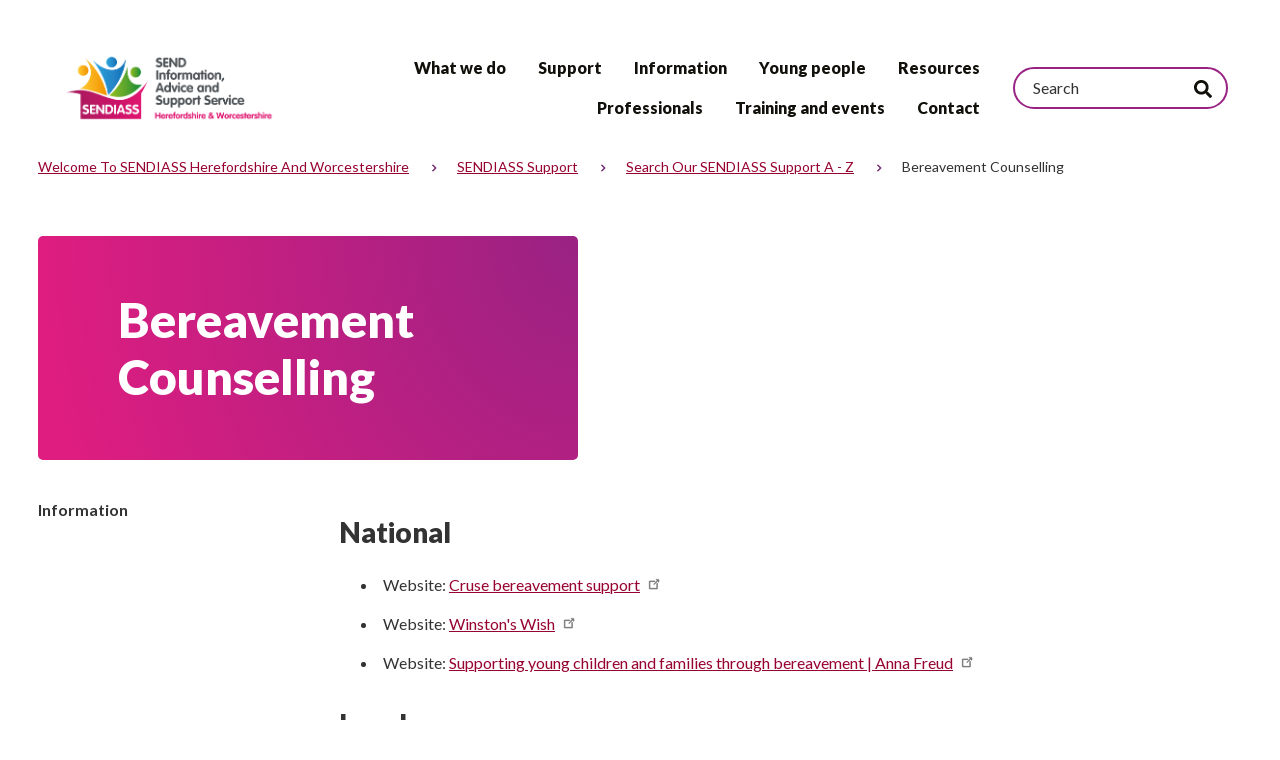

--- FILE ---
content_type: text/html; charset=UTF-8
request_url: https://www.worcestershire.gov.uk/sendiass/sendiass-support/search-our-sendiass-support-z/bereavement-counselling
body_size: 7999
content:
<!DOCTYPE html>
<html lang="en" dir="ltr" prefix="content: http://purl.org/rss/1.0/modules/content/  dc: http://purl.org/dc/terms/  foaf: http://xmlns.com/foaf/0.1/  og: http://ogp.me/ns#  rdfs: http://www.w3.org/2000/01/rdf-schema#  schema: http://schema.org/  sioc: http://rdfs.org/sioc/ns#  sioct: http://rdfs.org/sioc/types#  skos: http://www.w3.org/2004/02/skos/core#  xsd: http://www.w3.org/2001/XMLSchema# ">
  <head>
    <meta charset="utf-8" />
<script>(function(){"use strict";"function"!=typeof Object.assign&&function(){Object.assign=function(a){if(a===void 0||null===a)throw new TypeError("Cannot convert undefined or null to object");for(var b,c=Object(a),d=1;d<arguments.length;d++)if(b=arguments[d],void 0!==b&&null!==b)for(var e in b)b.hasOwnProperty(e)&&(c[e]=b[e]);return c}}(),function(a,b,c,d){var e,f=[],g=[];a[c]={init:function(){for(var a=arguments.length,b=Array(a),c=0;c<a;c++)b[c]=arguments[c];e=b;var d={then:function(a){return f.push({type:"then",next:a}),d},catch:function(a){return f.push({type:"catch",next:a}),d}};return d},on:function(){for(var a=arguments.length,b=Array(a),c=0;c<a;c++)b[c]=arguments[c];g.push(b)}},a.__onConnectHostReady__=function(b){if(delete a.__onConnectHostReady__,a[c]=b,e)for(var d,h=b.init.apply(b,e),j=0;j<f.length;j++)d=f[j],h="then"===d.type?h.then(d.next):h["catch"](d.next);for(var j=0;j<g.length;j++)b.on.apply(b,g[j])};var h=new XMLHttpRequest;h.addEventListener("load",function(){try{var a=this.response;if("string"==typeof a&&(a=JSON.parse(a)),a.url){var c=b.getElementsByTagName("script")[0],d=b.createElement("script");d.async=!0,d.src=a.url,c.parentNode.insertBefore(d,c)}}catch(a){}}),h.open("GET", "https://webassist.onconnect.app/v1/loader/"+d,!0),h.responseType="json",h.send()}(window,document,"Connect","015b64eb-70c1-4dd1-9c95-3912266c529d")})();</script>
<noscript><style>form.antibot * :not(.antibot-message) { display: none !important; }</style>
</noscript><link rel="canonical" href="https://www.worcestershire.gov.uk/sendiass/sendiass-support/search-our-sendiass-support-z/bereavement-counselling" />
<link rel="apple-touch-icon-precomposed" sizes="192x192" href="/themes/custom/bbd_classy/favicons/apple-icon-precomposed.png"/>
<link rel="icon" type="image/png" href="/themes/custom/bbd_classy/favicons/favicon-96x96.png" sizes="96x96"/>
<link rel="icon" type="image/png" href="/themes/custom/bbd_classy/favicons/favicon-32x32.png" sizes="32x32"/>
<link rel="icon" type="image/png" href="/themes/custom/bbd_classy/favicons/favicon-16x16.png" sizes="16x16"/>
<meta name="application-name" content="&#xA0;"/>
<meta name="msapplication-TileColor" content="#da532c"/>
<meta name="theme-color" content="#ffffff"/>
<meta name="msapplication-TileImage" content="/themes/custom/bbd_classy/favicons/ms-icon-144x144.png"/>
<meta name="msapplication-square70x70logo" content="/ms-icon-70x70.png"/>
<meta name="msapplication-square150x150logo" content="/ms-icon-150x150.png"/>
<meta name="msapplication-square310x310logo" content="/ms-icon-310x310.png"/>
<meta name="favicon-generator" content="Drupal responsive_favicons + realfavicongenerator.net" />
<meta name="silktide-cms" content="Xp6aMdMn5J1Qiv1qF+FBarK/GBQWTbnxvlbe2BKe4fRfgs3xnkiZ2MhYidGAnIoUs7m10CNfnX2EzDQcdGpdRxpsrv7paryMrk3zSMJbI8f7/y5S6A7NecLKaKASOLmi+2vt9JUTtBHwz9HS5D0lIC+YHS6heUahk8JX8eIxO3Y=" />
<meta name="Generator" content="Drupal 10 (https://www.drupal.org)" />
<meta name="MobileOptimized" content="width" />
<meta name="HandheldFriendly" content="true" />
<meta name="viewport" content="width=device-width, initial-scale=1.0" />
<style>div#sliding-popup, div#sliding-popup .eu-cookie-withdraw-banner, .eu-cookie-withdraw-tab {background: #0779bf} div#sliding-popup.eu-cookie-withdraw-wrapper { background: transparent; } #sliding-popup h1, #sliding-popup h2, #sliding-popup h3, #sliding-popup p, #sliding-popup label, #sliding-popup div, .eu-cookie-compliance-more-button, .eu-cookie-compliance-secondary-button, .eu-cookie-withdraw-tab { color: #ffffff;} .eu-cookie-withdraw-tab { border-color: #ffffff;}</style>
<link rel="icon" href="/themes/custom/bbd_classy/favicon.ico" type="image/vnd.microsoft.icon" />
<script src="/sites/default/files/google_tag/primary/google_tag.script.js?t8heai" defer></script>
<script>window.a2a_config=window.a2a_config||{};a2a_config.callbacks=[];a2a_config.overlays=[];a2a_config.templates={};// A custom "onReady" handler for AddToAny
function my_addtoany_onready() {
 jQuery('#a2a_copy_link, #a2apage_find, #a2apage_dropdown, #a2a_modal').remove()
}

// Setup AddToAny "onReady" callback functions
var a2a_config = a2a_config || {};
a2a_config.callbacks = a2a_config.callbacks || [];
a2a_config.callbacks.push({
    ready: my_addtoany_onready,
});
a2a_config.icon_color = "transparent, #6F7780";
a2a_config.thanks = {
    postShare: false,
    ad: false,
};</script>

    <meta name="viewport" content="width=device-width, initial-scale=1.0"/>
    <title>Bereavement Counselling | Worcestershire County Council</title>
    <link rel="stylesheet" media="all" href="/sites/default/files/css/css_u0tMtGK6BXFlp3LCO4jeijdu6l77-jQB1EXtNRqTHxY.css?delta=0&amp;language=en&amp;theme=bbd_classy&amp;include=[base64]" />
<link rel="stylesheet" media="all" href="//cdnjs.cloudflare.com/ajax/libs/font-awesome/5.15.3/css/all.min.css" />
<link rel="stylesheet" media="all" href="/sites/default/files/css/css_8M46PXF97kA4aYcCF9v0StoLXh8EVophHh_nJUzSP9E.css?delta=2&amp;language=en&amp;theme=bbd_classy&amp;include=[base64]" />
<link rel="stylesheet" media="all" href="/sites/default/files/css/css_8D5e9RdiK3s-kGhcvIKkyZtF3BSRX42Jg5vu2waJOnU.css?delta=3&amp;language=en&amp;theme=bbd_classy&amp;include=[base64]" />
<link rel="stylesheet" media="all" href="//fonts.googleapis.com/css2?family=Roboto:ital,wght@0,300;0,400;0,500;0,700;1,300;1,400;1,500;1,700&amp;display=swap" />
<link rel="stylesheet" media="all" href="//fonts.googleapis.com/css2?family=Lato:ital,wght@0,400;0,700;0,900;1,400;1,700;1,900&amp;display=swap" />
<link rel="stylesheet" media="all" href="/sites/default/files/css/css_mqm4oFz66U2-OLjRJBr1Kbia2Wn5Q--8jAYg0phbFW0.css?delta=6&amp;language=en&amp;theme=bbd_classy&amp;include=[base64]" />
<link rel="stylesheet" media="print" href="/sites/default/files/css/css_yLLrVcrqu41ZAawH5TFibIZEv6LQg-xxDJWet128EL8.css?delta=7&amp;language=en&amp;theme=bbd_classy&amp;include=[base64]" />
<link rel="stylesheet" media="all" href="/sites/default/files/css/css_Yo69WG5GbyGyWSlq1cEQXBpHqdLOOB1E4z8_Eo2vKdU.css?delta=8&amp;language=en&amp;theme=bbd_classy&amp;include=[base64]" />

    
  </head>

  <body  class="path-node page-node-type-directory-record">
        <a href="#main-content" class="visually-hidden focusable skip-link">
      Skip to main content
    </a>
      <noscript><iframe src="https://www.googletagmanager.com/ns.html?id=GTM-PQBVHQ6" height="0" width="0" style="display:none;visibility:hidden"></iframe></noscript>
        <div class="dialog-off-canvas-main-canvas" data-off-canvas-main-canvas>
    
<div id="page-wrapper"  class="directory_record path-sendiass-sendiass-support-search-our-sendiass-support-z-bereavement-counselling microsite-sendiass microsite-page microsite-theme-pink-light microsite-sendiass-footer microsite-footer clearfix">
      <div id="top-header-outer-wrapper" class="outer-wrapper clearfix">
        <div class="region region-top-header">
    <div id="block-alert-panel-block" class="block block-bbd-blocks block-bbd-blocks-alert-panel">
  
    

  <div class="block-content">
          <noscript><div class="alert-panel-wrapper"><div class="alert-panel-content"><p>It looks like you currently have JavaScript disabled in your browser. For the best user experience we recommend enabling JavaScript when using our website. We can not guarantee that all features will work as intended without JavaScript. To access a list of our Council services - <a data-entity-substitution="canonical" data-entity-type="node" data-entity-uuid="df0294a2-e352-4ab5-8da6-709f4089a9fc" href="/council-services/council-and-democracy/about-county-council" title="About the County Council">click here</a>.</p>
</div>
</div>
</noscript>

      </div>
</div>

  </div>

    </div>
      <header id="header-outer-wrapper" class="outer-wrapper clearfix" role="banner">
      <div class="region region-header">
    <div id="block-microsite-logo-block" class="block block-bbd-blocks block-bbd-blocks-microsite-logo">
  
    

  <div class="block-content">
          <a href="/sendiass" hreflang="en"><img src="https://www.worcestershire.gov.uk/sites/default/files/2025-11/SENDIASS%20-%20Herefordshire%20and%20Worcestershire%20Horizontal%20%28CYMK%29.png" alt="" />
</a>
      </div>
</div>
<div id="block-micrositemenublock" class="microsite-main-megamenu block block-bbd-blocks block-bbd-blocks-microsite-menu">
  
    

  <div class="block-content">
          
              <ul class="menu">
                    <li class="menu-item menu-item--collapsed">
        <a href="/sendiass/what-we-do-sendiass-herefordshire-and-worcestershire" data-drupal-link-system-path="node/5317">What we do</a>
              </li>
                <li class="menu-item menu-item--collapsed">
        <a href="/sendiass/sendiass-support" data-drupal-link-system-path="node/5706">Support</a>
              </li>
                <li class="menu-item menu-item--collapsed">
        <a href="/sendiass/sendiass-information" data-drupal-link-system-path="node/5319">Information</a>
              </li>
                <li class="menu-item menu-item--collapsed">
        <a href="/sendiass/sendiass-guidance-young-people" data-drupal-link-system-path="node/5321">Young people</a>
              </li>
                <li class="menu-item menu-item--collapsed">
        <a href="/sendiass/sendiass-resources" data-drupal-link-system-path="node/5322">Resources</a>
              </li>
                <li class="menu-item">
        <a href="/sendiass/sendiass-guidance-professionals" data-drupal-link-system-path="node/5360">Professionals</a>
              </li>
                <li class="menu-item menu-item--collapsed">
        <a href="/sendiass/sendiass-training-and-events" data-drupal-link-system-path="node/5320">Training and events</a>
              </li>
                <li class="menu-item">
        <a href="/sendiass/contact-sendiass" data-drupal-link-system-path="node/5709">Contact</a>
              </li>
        </ul>
  


      </div>
</div>
<div id="block-sendiass-header-search-block" class="bbd-header-search-block bbd-microsite-header-search-block block block-bbd-blocks block-bbd-blocks-sendiass-header-search-block">
  
    

  <div class="block-content">
          <button class="button-search">Search</button>
<form class="views-exposed-form bef-exposed-form" data-drupal-selector="views-exposed-form-sendiass-microsite-search-embed-sendiass-header-search-form" action="/sendiass-microsite-search" method="get" id="views-exposed-form-sendiass-microsite-search-embed-sendiass-header-search-form" accept-charset="UTF-8">
  <div class="form--inline clearfix">
  <div class="js-form-item form-item js-form-type-textfield form-type-textfield js-form-item-sendiass-search-api-fulltext form-item-sendiass-search-api-fulltext">
      <label for="edit-sendiass-search-api-fulltext" tabindex="0">Search</label>
        <input placeholder="Search" data-drupal-selector="edit-sendiass-search-api-fulltext" type="text" id="edit-sendiass-search-api-fulltext" name="sendiass_search_api_fulltext" value="" size="30" maxlength="128" class="form-text" />

        </div>
<div data-drupal-selector="edit-sendiass-header-search-actions" class="form-actions js-form-wrapper form-wrapper" id="edit-sendiass-header-search-actions"><input data-drupal-selector="edit-submit-site-sendiass-header-search" type="submit" id="edit-submit-site-sendiass-header-search" value="Search" class="button js-form-submit form-submit" />
</div>

</div>

</form>

      </div>
</div>

  </div>


    <span id="nav-opener" class="button" tabindex="0">
      <span class="visually-hidden">Open or close navigation</span>
      <span id="main-menu-toggle">
        <span class="hambuger-bar hambuger-bar-1"></span>
        <span class="hambuger-bar hambuger-bar-2"></span>
        <span class="hambuger-bar hambuger-bar-3"></span>
      </span>
    </span>

    <!-- The sidebar menu-->
    <div id="main-menu-sidebar">
      
      <div id="block-micrositemenublock-sidebar" class="microsite-main-megamenu block block-bbd-blocks block-bbd-blocks-microsite-menu">
  
    

  <div class="block-content">
          
              <ul class="menu">
                    <li class="menu-item menu-item--collapsed">
        <a href="/sendiass/what-we-do-sendiass-herefordshire-and-worcestershire" data-drupal-link-system-path="node/5317">What we do</a>
              </li>
                <li class="menu-item menu-item--collapsed">
        <a href="/sendiass/sendiass-support" data-drupal-link-system-path="node/5706">Support</a>
              </li>
                <li class="menu-item menu-item--collapsed">
        <a href="/sendiass/sendiass-information" data-drupal-link-system-path="node/5319">Information</a>
              </li>
                <li class="menu-item menu-item--collapsed">
        <a href="/sendiass/sendiass-guidance-young-people" data-drupal-link-system-path="node/5321">Young people</a>
              </li>
                <li class="menu-item menu-item--collapsed">
        <a href="/sendiass/sendiass-resources" data-drupal-link-system-path="node/5322">Resources</a>
              </li>
                <li class="menu-item">
        <a href="/sendiass/sendiass-guidance-professionals" data-drupal-link-system-path="node/5360">Professionals</a>
              </li>
                <li class="menu-item menu-item--collapsed">
        <a href="/sendiass/sendiass-training-and-events" data-drupal-link-system-path="node/5320">Training and events</a>
              </li>
                <li class="menu-item">
        <a href="/sendiass/contact-sendiass" data-drupal-link-system-path="node/5709">Contact</a>
              </li>
        </ul>
  


      </div>
</div>

      
      
      
      
    </div>
  </header>
  
  <main id="main-content" class=" clearfix">
      <div class="region region-help">
    <div data-drupal-messages-fallback class="hidden"></div>

  </div>

          <div id="content-main-wrapper" class="outer-wrapper clearfix">
          <div class="region region-content">
    <div id="block-breadcrumbs" class="block block-system block-system-breadcrumb-block">
  
    

  <div class="block-content">
            <nav class="breadcrumb" role="navigation" aria-labelledby="system-breadcrumb">
    <h2 id="system-breadcrumb" class="visually-hidden">Breadcrumb</h2>
    <ol>
          <li>
                  <a href="/">Home</a>
              </li>
          <li>
                  <a href="/sendiass">Welcome to SENDIASS Herefordshire and Worcestershire</a>
              </li>
          <li>
                  <a href="/sendiass/sendiass-support">SENDIASS support</a>
              </li>
          <li>
                  <a href="/sendiass/sendiass-support/search-our-sendiass-support-z">Search our SENDIASS support A - Z</a>
              </li>
          <li>
                  Bereavement Counselling
              </li>
        </ol>
  </nav>

      </div>
</div>
<div id="block-bbd-classy-content" class="block block-system block-system-main-block">
  
    

  <div class="block-content">
          
<article about="/sendiass/sendiass-support/search-our-sendiass-support-z/bereavement-counselling" class="node node--type-directory-record node--view-mode-full">

  
    

  
  <div class="node__content">
    
<div  class="page-description-wrapper">
    
<div  class="intro-wrapper">
    
            <div class="field field--name-field-display-title field--type-string field--label-hidden field__item"><h1>Bereavement Counselling</h1>
</div>
      
  </div>
  </div>
      <div class="field field--name-field-directory-info field--type-entity-reference-revisions field--label-hidden field__items">
              <div class="field__item">
  <div class="paragraph paragraph--type--directory-info clearfix paragraph--view-mode--default" id="28074">
    <div class="paragraph-inner-holder inner-wrapper">
              
            <div class="field field--name-field-directory-record-title field--type-string field--label-hidden field__item">Information</div>
      
            <div class="clearfix text-formatted field field--name-field-directory-record-body field--type-text-long field--label-hidden field__item"><h3>National</h3>
<ul>
<li>Website:&nbsp;<a href="https://www.cruse.org.uk/" target="_blank" rel="noopener noreferrer">Cruse bereavement support</a></li>
<li>Website:&nbsp;<a href="https://www.winstonswish.org/" target="_blank" rel="noopener noreferrer">Winston's Wish</a></li>
<li>Website: <a href="https://www.annafreud.org/resources/under-fives-wellbeing/supporting-young-children-and-families-through-bereavement/?mc_cid=c4bccdc5eb&amp;mc_eid=f367de1f0f">Supporting young children and families through bereavement | Anna Freud</a></li>
</ul>
<h3>Local</h3>
<ul>
<li>Website:&nbsp;<a href="http://talktofootsteps.co.uk/" target="_blank" rel="noopener noreferrer">Footsteps Support for Bereaved Children and their Families in Worcestershire</a></li>
<li>Website:&nbsp;<a href="https://primrosehospice.org/family-support/family-support-service/children-young-people/" target="_blank" rel="noopener noreferrer">Primrose Hospice Children and Young People's Support</a></li>
<li>Website: <a href="https://www.kemphospice.org.uk/familysupport">KEMP Hospice</a></li>
<li>Website: <a href="https://www.strichards.org.uk/our-care/support-services/for-families-and-carers/bereavement-support/">St Richard's Hospice</a></li>
</ul>
<p><strong>Phoenix Bereavement&nbsp;</strong></p>
<p>Phoenix Bereavement Support Services is unique in Herefordshire and is one of very few specialist bereavement support services across the country.&nbsp;</p>
<ul>
<li>Website:&nbsp;<a href="https://www.talkcommunitydirectory.org/directory-search/services/?id=3d1244ef-6ea5-429f-9ef6-ab3b01113ef5&amp;returnUrl=https%3A%2F%2Fwww.talkcommunitydirectory.org%2Fdirectory-search%2F%3FsearchTab%3Dservices%26templateId%3D67361ce3-4020-4243-b4ac-aac400c86642%26searchText%3Dphoenix%2520bereavement%26sortOption%3DRank%253Basc%26pageNumber%3D1%26pageSize%3D10" target="_blank" rel="noopener noreferrer">Phoenix Bereavement</a></li>
</ul>
<p><strong>Hope Support&nbsp;</strong></p>
<p>Supports children and young people when someone they love is seriously ill. &nbsp;</p>
<ul>
<li>Website:&nbsp;<a href="http://www.hopesupport.org.uk/" target="_blank" rel="noopener noreferrer">Hope Support</a></li>
</ul>
</div>
      
          </div>
  </div>
</div>
          </div>
  
  </div>

</article>

      </div>
</div>

  </div>

      </div>
    
      </main>

  <footer id="footer-wrap" class="footer-layout">
          <div class="bottom-holder">
          <div class="region region-bottom">
    <div id="block-microsite-footer-menu-block" class="block block-bbd-blocks block-bbd-blocks-microsite-footer-menu">
  
    

  <div class="block-content">
          

  <div class="footer-menu microsite-menu">
    <div class="footer-menu-wrapper">
              <div class="footer-menu-title">Sendiass</div>
            <div class="footer-menu-items">
        <div class="menu">
          <li class="menu-item"><a href="/sendiass/contact-sendiass" data-drupal-link-system-path="node/5709">Contact SENDIASS</a></li>

        </div>
      </div>
    </div>
  </div>


      </div>
</div>
<div id="block-footersubgroup1" class="footer-sub-group-1 block block-blockgroup block-block-groupfooter-sub-group-1">
  
    

  <div class="block-content">
          <div id="block-bbd-classy-gtranslatecustom" class="block block-bbd-blocks block-bbd-blocks-gtranslate-custom">
  
    

  <div class="block-content">
          
<div class="gtranslate_wrapper"></div><script>window.gtranslateSettings = {"switcher_horizontal_position":"left","switcher_vertical_position":"bottom","horizontal_position":"inline","vertical_position":"inline","float_switcher_open_direction":"top","switcher_open_direction":"bottom","default_language":"en","native_language_names":1,"detect_browser_language":0,"add_new_line":1,"select_language_label":"Select Language","flag_size":32,"flag_style":"2d","globe_size":60,"alt_flags":[],"wrapper_selector":".gtranslate_wrapper","url_structure":"none","custom_domains":null,"languages":["en","ar","zh-CN","zh-TW","fr","de","hi","it","ja","pl","pt","ro","ru","es","sk","uk","tr","fa","cy","ur","bn","gu","pa","so","ta","zu","ps"],"custom_css":""};</script><script>(function(){var js = document.createElement('script');js.setAttribute('src', 'https://cdn.gtranslate.net/widgets/latest/dropdown.js');js.setAttribute('data-gt-orig-url', '/sendiass/sendiass-support/search-our-sendiass-support-z/bereavement-counselling');js.setAttribute('data-gt-orig-domain', 'www.worcestershire.gov.uk');document.body.appendChild(js);})();</script>
      </div>
</div>

      </div>
</div>

  </div>

      </div>
    
          <div class="footer-holder">
          <div class="region region-footer">
    <div id="block-microsite-social-block" class="block block-bbd-blocks block-bbd-blocks-microsite-footer-social">
  
    

  <div class="block-content">
          



      </div>
</div>
<nav role="navigation" aria-label="Footer secondary menu" id="block-footersecondarymenu">
            
  <h2 class="block-title visually-hidden" id="block-footersecondarymenu-menu">Footer secondary menu</h2>
  

        
              <ul class="menu">
                    <li class="menu-item">
        <a href="/accessibility-statement" data-drupal-link-system-path="node/3288">Accessibility</a>
              </li>
                <li class="menu-item">
        <a href="/cookies" data-drupal-link-system-path="node/418">Cookies</a>
              </li>
                <li class="menu-item">
        <a href="/terms-and-disclaimer" data-drupal-link-system-path="node/3956">Disclaimer</a>
              </li>
                <li class="menu-item">
        <a href="/council-services/council-and-democracy/data-protection-and-access-information/information-use-and-privacy-statements" data-drupal-link-system-path="node/855">Privacy policy</a>
              </li>
                <li class="menu-item">
        <a href="/council-services/communities/website-photography" data-drupal-link-system-path="node/4361">Website photography</a>
              </li>
        </ul>
  


  </nav>

  </div>

      </div>
      </footer>
  
  
</div>

  </div>

      
      <script type="application/json" data-drupal-selector="drupal-settings-json">{"path":{"baseUrl":"\/","pathPrefix":"","currentPath":"node\/9157","currentPathIsAdmin":false,"isFront":false,"currentLanguage":"en"},"pluralDelimiter":"\u0003","suppressDeprecationErrors":true,"jquery":{"ui":{"datepicker":{"isRTL":null,"firstDay":null,"langCode":"drupal-locale"}}},"back_to_top":{"back_to_top_button_trigger":100,"back_to_top_speed":1200,"back_to_top_prevent_on_mobile":false,"back_to_top_prevent_in_admin":true,"back_to_top_button_type":"image","back_to_top_button_text":"Back to top"},"external":{"externalpdf":false},"data":{"extlink":{"extTarget":true,"extTargetAppendNewWindowDisplay":true,"extTargetAppendNewWindowLabel":"(opens in a new window)","extTargetNoOverride":false,"extNofollow":false,"extTitleNoOverride":false,"extNoreferrer":true,"extFollowNoOverride":false,"extClass":"ext","extLabel":"(link is external)","extImgClass":false,"extSubdomains":true,"extExclude":"","extInclude":"","extCssExclude":".block-bbd-blocks-hide-this-page .block-content a,.icon-twitter,.social-media-wrapper,.social-media-links--platforms,.addtoany_list","extCssInclude":"","extCssExplicit":"","extAlert":false,"extAlertText":"This link will take you to an external web site. We are not responsible for their content.","extHideIcons":false,"mailtoClass":"mailto","telClass":"0","mailtoLabel":"(link sends email)","telLabel":"(link is a phone number)","extUseFontAwesome":false,"extIconPlacement":"append","extPreventOrphan":false,"extFaLinkClasses":"fa fa-external-link","extFaMailtoClasses":"fa fa-envelope-o","extAdditionalLinkClasses":"","extAdditionalMailtoClasses":"","extAdditionalTelClasses":"","extFaTelClasses":"fa fa-phone","allowedDomains":["www.youtube.com","https:\/\/twitter.com","https:\/\/twitter.com\/worcscc","www.twitter.com","www.facebook.com","www.instagram.com","www.linkedin.com","https:\/\/syndication.twitter.com","www.syndication.twitter.com"],"extExcludeNoreferrer":""}},"eu_cookie_compliance":{"cookie_policy_version":"1.0.0","popup_enabled":false,"popup_agreed_enabled":false,"popup_hide_agreed":false,"popup_clicking_confirmation":false,"popup_scrolling_confirmation":false,"popup_html_info":false,"use_mobile_message":false,"mobile_popup_html_info":false,"mobile_breakpoint":768,"popup_html_agreed":false,"popup_use_bare_css":false,"popup_height":"auto","popup_width":"100%","popup_delay":1000,"popup_link":"\/cookies","popup_link_new_window":true,"popup_position":false,"fixed_top_position":true,"popup_language":"en","store_consent":false,"better_support_for_screen_readers":false,"cookie_name":"","reload_page":true,"domain":"","domain_all_sites":false,"popup_eu_only":false,"popup_eu_only_js":false,"cookie_lifetime":100,"cookie_session":0,"set_cookie_session_zero_on_disagree":0,"disagree_do_not_show_popup":false,"method":"opt_in","automatic_cookies_removal":false,"allowed_cookies":"","withdraw_markup":"\u003Cbutton type=\u0022button\u0022 class=\u0022eu-cookie-withdraw-tab\u0022\u003EPrivacy settings\u003C\/button\u003E\n\u003Cdiv aria-labelledby=\u0022popup-text\u0022 class=\u0022eu-cookie-withdraw-banner\u0022\u003E\n  \u003Cdiv class=\u0022popup-content info eu-cookie-compliance-content\u0022\u003E\n    \u003Cdiv id=\u0022popup-text\u0022 class=\u0022eu-cookie-compliance-message\u0022 role=\u0022document\u0022\u003E\n      \u003Cp\u003E\u0026lt;h2\u0026gt;We use cookies on this site to enhance your user experience\u0026lt;\/h2\u0026gt;\u0026lt;p\u0026gt;You have given your consent for us to set cookies.\u0026lt;\/p\u0026gt;\u003C\/p\u003E\n\n    \u003C\/div\u003E\n    \u003Cdiv id=\u0022popup-buttons\u0022 class=\u0022eu-cookie-compliance-buttons\u0022\u003E\n      \u003Cbutton type=\u0022button\u0022 class=\u0022eu-cookie-withdraw-button \u0022\u003EWithdraw consent\u003C\/button\u003E\n    \u003C\/div\u003E\n  \u003C\/div\u003E\n\u003C\/div\u003E","withdraw_enabled":false,"reload_options":null,"reload_routes_list":"","withdraw_button_on_info_popup":false,"cookie_categories":[],"cookie_categories_details":[],"enable_save_preferences_button":true,"cookie_value_disagreed":"0","cookie_value_agreed_show_thank_you":"1","cookie_value_agreed":"2","containing_element":"body","settings_tab_enabled":false,"olivero_primary_button_classes":"","olivero_secondary_button_classes":"","close_button_action":"close_banner","open_by_default":false,"modules_allow_popup":true,"hide_the_banner":false,"geoip_match":true,"unverified_scripts":[]},"field_group":{"html_element":{"mode":"default","context":"view","settings":{"classes":"intro-wrapper","show_empty_fields":false,"id":"","element":"div","show_label":false,"label_element":"h3","label_element_classes":"","attributes":"","effect":"none","speed":"fast"}}},"ajaxTrustedUrl":{"\/sendiass-microsite-search":true},"user":{"uid":0,"permissionsHash":"c7e9e8d6d4c220363d34ad4312587900a65bc5e5e8bf8464f8af2a671d05e8ef"}}</script>
<script src="/sites/default/files/js/js_7Em1ujyOZIwafu8NspULu85ryaWWsdvodDy3lhEN9gM.js?scope=footer&amp;delta=0&amp;language=en&amp;theme=bbd_classy&amp;include=eJxtjdEKwyAMRX9Imk-SqGlxpkZMhPbvZ8vGNhjk4dxzCRdTMsF6Ar5gWbtUcwFj8SbzGnyxf6gLIfnAEovCZh2rMhr5ONRkv8vIqHrCB2_LuZZsvvHYclX4jS6QGXVPRxOl5NfMM84BqtSRHQ0fRUqeO7I3zlgjwT_p6JiPFRnecJlrDFIfDXl5xScyVmLz"></script>
<script src="https://static.addtoany.com/menu/page.js" defer></script>
<script src="/sites/default/files/js/js_zF0YocICxnqqeVetFxXO6FBwKnJ1VV2GWtm8zUWlR5A.js?scope=footer&amp;delta=2&amp;language=en&amp;theme=bbd_classy&amp;include=eJxtjdEKwyAMRX9Imk-SqGlxpkZMhPbvZ8vGNhjk4dxzCRdTMsF6Ar5gWbtUcwFj8SbzGnyxf6gLIfnAEovCZh2rMhr5ONRkv8vIqHrCB2_LuZZsvvHYclX4jS6QGXVPRxOl5NfMM84BqtSRHQ0fRUqeO7I3zlgjwT_p6JiPFRnecJlrDFIfDXl5xScyVmLz"></script>

  </body>
</html>


--- FILE ---
content_type: text/css; charset=UTF-8
request_url: https://www.worcestershire.gov.uk/sites/default/files/css/css_8M46PXF97kA4aYcCF9v0StoLXh8EVophHh_nJUzSP9E.css?delta=2&language=en&theme=bbd_classy&include=eJxtj2FuxSAMgy-E4EgogNuiAkEEtNedfnSv1TptEj8-25BgCqEzlcPQBXppXLpy5HfbeZ5qHmyj56KcC9YnEjnMD77dIZ2zWeYI-oBwhvacKxecM-eFSo3WRnUT81vqFQWNknLoHc3iVVkQ7BLTlGLu-N5LgpszRGiF3LpwmBk3TGqZUvyEwrCeeY-w539SpOJh_jNtwEIjdYVXT7HsJrRRKelLqkeBK3l0GKUOl6JsCErYR0o2I0Sy51Mxfy3dN2QoOaQjf5f6AtagndE
body_size: 9939
content:
/* @license GPL-2.0-or-later https://www.drupal.org/licensing/faq */
#sliding-popup{background:url(/modules/contrib/eu_cookie_compliance/images/gradient.png) center center scroll repeat-y transparent;}.sliding-popup-bottom,.sliding-popup-top{margin:0;padding:0;width:100%;z-index:99999;left:0;text-align:center;}.sliding-popup-bottom{position:fixed;}.sliding-popup-top{position:relative;}.eu-cookie-compliance-content{margin:0 auto;max-width:80%;display:inline-block;text-align:left;width:100%;position:relative;}.eu-cookie-compliance-buttons{float:right;margin:0 0 1em 0;max-width:40%;}.eu-cookie-compliance-categories-buttons{margin:0 0 1em 0;max-width:60%;float:left;}[dir="rtl"] .eu-cookie-compliance-buttons{float:left;}[dir="rtl"] .eu-cookie-compliance-categories-buttons{float:right;}.eu-cookie-compliance-more-button{cursor:pointer;display:inline;height:auto;margin:0;padding:0;border:none;text-decoration:underline;background:none;}.eu-cookie-compliance-secondary-button{cursor:pointer;border:none;background:none;margin-top:1em;padding:0 8px;vertical-align:middle;}.disagree-button.eu-cookie-compliance-more-button,.eu-cookie-compliance-agree-button,.eu-cookie-compliance-default-button,.eu-cookie-compliance-hide-button,.eu-cookie-compliance-more-button-thank-you,.eu-cookie-withdraw-button,.eu-cookie-compliance-save-preferences-button{cursor:pointer;margin-right:5px;margin-top:1em;vertical-align:middle;overflow:visible;width:auto;-moz-box-shadow:inset 0 1px 0 0 #ffffff;-webkit-box-shadow:inset 0 1px 0 0 #ffffff;box-shadow:inset 0 1px 0 0 #ffffff;background-color:#ededed;background-image:-moz-linear-gradient(top,#ededed 5%,#dfdfdf 100%);background-image:-webkit-gradient(linear,left top,left bottom,color-stop(5%,#ededed),color-stop(100%,#dfdfdf));background-image:-webkit-linear-gradient(top,#ededed 5%,#dfdfdf 100%);background-image:-o-linear-gradient(top,#ededed 5%,#dfdfdf 100%);background-image:-ms-linear-gradient(top,#ededed 5%,#dfdfdf 100%);background-image:linear-gradient(to bottom,#ededed 5%,#dfdfdf 100%);-moz-border-radius:6px;-webkit-border-radius:6px;border-radius:6px;border:1px solid #dcdcdc;color:#000;font-family:Arial,sans-serif;font-weight:bold;padding:4px 8px;text-decoration:none;text-shadow:1px 1px 0 #ffffff;}[dir="rtl"] .eu-cookie-compliance-buttons button{-moz-box-shadow:inset 0 0 0 1px #ffffff;-webkit-box-shadow:inset 0 0 0 1px #ffffff;box-shadow:inset 0 0 0 1px #ffffff;}.disagree-button.eu-cookie-compliance-more-button:hover,.eu-cookie-compliance-agree-button:hover,.eu-cookie-compliance-default-button:hover,.eu-cookie-compliance-hide-button:hover,.eu-cookie-compliance-more-button-thank-you:hover,.eu-cookie-withdraw-button:hover{background-color:#dfdfdf;background-image:-moz-linear-gradient(top,#dfdfdf 5%,#ededed 100%);background-image:-webkit-gradient(linear,left top,left bottom,color-stop(5%,#dfdfdf),color-stop(100%,#ededed));background-image:-webkit-linear-gradient(top,#dfdfdf 5%,#ededed 100%);background-image:-o-linear-gradient(top,#dfdfdf 5%,#ededed 100%);background-image:-ms-linear-gradient(top,#dfdfdf 5%,#ededed 100%);background-image:linear-gradient(to bottom,#dfdfdf 5%,#ededed 100%);}.disagree-button.eu-cookie-compliance-more-button:active,.eu-cookie-compliance-agree-button:active,.eu-cookie-compliance-default-button:active,.eu-cookie-compliance-hide-button:active,.eu-cookie-compliance-more-button-thank-you:active,.eu-cookie-withdraw-button:active{position:relative;top:1px;}.eu-cookie-compliance-message{float:left;margin:5px 0 0;max-width:60%;}.eu-cookie-compliance-banner--categories .eu-cookie-compliance-message{max-width:100%;}.eu-cookie-compliance-categories{clear:both;padding-top:1em;}.eu-cookie-compliance-categories label{display:inline;}[dir="rtl"] .eu-cookie-compliance-message{float:right;text-align:right;}.eu-cookie-compliance-message h1,.eu-cookie-compliance-message h2,.eu-cookie-compliance-message h3,.eu-cookie-compliance-message p{font-weight:bold;line-height:1.4;margin:0 0 5px 0;}.eu-cookie-compliance-message h1,.eu-cookie-compliance-message h2,.eu-cookie-compliance-message h3,.eu-cookie-compliance-message p,.eu-cookie-compliance-message button,.eu-cookie-compliance-category label{color:#fff;}.eu-cookie-compliance-message h1{font-size:24px;}.eu-cookie-compliance-message h2{font-size:16px;}.eu-cookie-compliance-message h3{font-size:12px;}.eu-cookie-compliance-message p{font-size:12px;display:inline;}.eu-cookie-withdraw-tab{padding:4px 7px;cursor:pointer;}.sliding-popup-bottom .eu-cookie-withdraw-tab{border-width:2px 2px 0;border-radius:5px 5px 0 0;}.sliding-popup-top .eu-cookie-withdraw-tab{border-width:0 2px 2px;border-radius:0 0 5px 5px;}.eu-cookie-withdraw-wrapper.sliding-popup-top,.eu-cookie-withdraw-wrapper.sliding-popup-top .eu-cookie-withdraw-banner{transform:scaleY(-1);}.eu-cookie-withdraw-tab{position:absolute;top:0;transform:translate(-50%,-100%);left:50%;}.eu-cookie-withdraw-wrapper.sliding-popup-top .eu-cookie-withdraw-tab{transform:translate(-50%,-100%) scaleY(-1);}.eu-cookie-compliance-close-button{background:url(/modules/contrib/eu_cookie_compliance/images/close.png);width:24px;height:24px;border-width:0;font-size:0;position:absolute;right:2px;top:-12px;cursor:pointer;}body:not(.eu-cookie-compliance-popup-open) .eu-cookie-compliance-close-button{display:none;}@media screen and (max-width:600px){.eu-cookie-compliance-content{max-width:95%;}.eu-cookie-compliance-categories,.eu-cookie-compliance-message{max-width:100%;}.eu-cookie-compliance-buttons{clear:both;float:none;max-width:100%;margin:5px 0 1em;}.eu-cookie-compliance-buttons.eu-cookie-compliance-has-categories{float:right;}.eu-cookie-compliance-banner--categories .eu-cookie-compliance-buttons{position:initial;bottom:unset;right:unset;}}
.addtoany{display:inline;}.addtoany_list{display:inline;line-height:16px;}.addtoany_list > a,.addtoany_list a img,.addtoany_list a > span{vertical-align:middle;}.addtoany_list > a{border:0;display:inline-block;font-size:16px;padding:0 4px;}.addtoany_list.a2a_kit_size_32 > a{font-size:32px;}.addtoany_list .a2a_counter img{float:left;}.addtoany_list a span.a2a_img{display:inline-block;height:16px;opacity:1;overflow:hidden;width:16px;}.addtoany_list a span{display:inline-block;float:none;}.addtoany_list.a2a_kit_size_32 a > span{border-radius:4px;height:32px;line-height:32px;opacity:1;width:32px;}.addtoany_list a:hover:hover img,.addtoany_list a:hover span{opacity:.7;}.addtoany_list a.addtoany_share_save img{border:0;width:auto;height:auto;}.addtoany_list a .a2a_count{position:relative;}
#backtotop{background:url(/modules/contrib/back_to_top/backtotop.png) no-repeat center center;border:0;bottom:20px;cursor:pointer;display:none;height:70px;position:fixed;right:20px;text-indent:-9999px;width:70px;z-index:300;}#backtotop:hover{opacity:0.8;}#backtotop:focus{opacity:0.6;outline:none;}@media (-webkit-min-device-pixel-ratio:2),(min-resolution:192dpi){#backtotop{background:url(/modules/contrib/back_to_top/backtotop2x.png) no-repeat center center;background-size:70px 70px;}}
/* @license Public Domain https://raw.githubusercontent.com/jquery/jquery-ui/1.13.2/LICENSE.txt */
.ui-widget{font-family:Arial,Helvetica,sans-serif;font-size:1em;}.ui-widget .ui-widget{font-size:1em;}.ui-widget input,.ui-widget select,.ui-widget textarea,.ui-widget button{font-family:Arial,Helvetica,sans-serif;font-size:1em;}.ui-widget.ui-widget-content{border:1px solid #c5c5c5;}.ui-widget-content{border:1px solid #dddddd;background:#ffffff;color:#333333;}.ui-widget-content a{color:#333333;}.ui-widget-header{border:1px solid #dddddd;background:#e9e9e9;color:#333333;font-weight:bold;}.ui-widget-header a{color:#333333;}.ui-state-default,.ui-widget-content .ui-state-default,.ui-widget-header .ui-state-default,.ui-button,html .ui-button.ui-state-disabled:hover,html .ui-button.ui-state-disabled:active{border:1px solid #c5c5c5;background:#f6f6f6;font-weight:normal;color:#454545;}.ui-state-default a,.ui-state-default a:link,.ui-state-default a:visited,a.ui-button,a:link.ui-button,a:visited.ui-button,.ui-button{color:#454545;text-decoration:none;}.ui-state-hover,.ui-widget-content .ui-state-hover,.ui-widget-header .ui-state-hover,.ui-state-focus,.ui-widget-content .ui-state-focus,.ui-widget-header .ui-state-focus,.ui-button:hover,.ui-button:focus{border:1px solid #cccccc;background:#ededed;font-weight:normal;color:#2b2b2b;}.ui-state-hover a,.ui-state-hover a:hover,.ui-state-hover a:link,.ui-state-hover a:visited,.ui-state-focus a,.ui-state-focus a:hover,.ui-state-focus a:link,.ui-state-focus a:visited,a.ui-button:hover,a.ui-button:focus{color:#2b2b2b;text-decoration:none;}.ui-visual-focus{box-shadow:0 0 3px 1px rgb(94,158,214);}.ui-state-active,.ui-widget-content .ui-state-active,.ui-widget-header .ui-state-active,a.ui-button:active,.ui-button:active,.ui-button.ui-state-active:hover{border:1px solid #003eff;background:#007fff;font-weight:normal;color:#ffffff;}.ui-icon-background,.ui-state-active .ui-icon-background{border:#003eff;background-color:#ffffff;}.ui-state-active a,.ui-state-active a:link,.ui-state-active a:visited{color:#ffffff;text-decoration:none;}.ui-state-highlight,.ui-widget-content .ui-state-highlight,.ui-widget-header .ui-state-highlight{border:1px solid #dad55e;background:#fffa90;color:#777620;}.ui-state-checked{border:1px solid #dad55e;background:#fffa90;}.ui-state-highlight a,.ui-widget-content .ui-state-highlight a,.ui-widget-header .ui-state-highlight a{color:#777620;}.ui-state-error,.ui-widget-content .ui-state-error,.ui-widget-header .ui-state-error{border:1px solid #f1a899;background:#fddfdf;color:#5f3f3f;}.ui-state-error a,.ui-widget-content .ui-state-error a,.ui-widget-header .ui-state-error a{color:#5f3f3f;}.ui-state-error-text,.ui-widget-content .ui-state-error-text,.ui-widget-header .ui-state-error-text{color:#5f3f3f;}.ui-priority-primary,.ui-widget-content .ui-priority-primary,.ui-widget-header .ui-priority-primary{font-weight:bold;}.ui-priority-secondary,.ui-widget-content .ui-priority-secondary,.ui-widget-header .ui-priority-secondary{opacity:.7;-ms-filter:"alpha(opacity=70)";font-weight:normal;}.ui-state-disabled,.ui-widget-content .ui-state-disabled,.ui-widget-header .ui-state-disabled{opacity:.35;-ms-filter:"alpha(opacity=35)";background-image:none;}.ui-state-disabled .ui-icon{-ms-filter:"alpha(opacity=35)";}.ui-icon{width:16px;height:16px;}.ui-icon,.ui-widget-content .ui-icon{background-image:url(/modules/contrib/jquery_ui/assets/vendor/jquery.ui/themes/base/images/ui-icons_444444_256x240.png);}.ui-widget-header .ui-icon{background-image:url(/modules/contrib/jquery_ui/assets/vendor/jquery.ui/themes/base/images/ui-icons_444444_256x240.png);}.ui-state-hover .ui-icon,.ui-state-focus .ui-icon,.ui-button:hover .ui-icon,.ui-button:focus .ui-icon{background-image:url(/modules/contrib/jquery_ui/assets/vendor/jquery.ui/themes/base/images/ui-icons_555555_256x240.png);}.ui-state-active .ui-icon,.ui-button:active .ui-icon{background-image:url(/modules/contrib/jquery_ui/assets/vendor/jquery.ui/themes/base/images/ui-icons_ffffff_256x240.png);}.ui-state-highlight .ui-icon,.ui-button .ui-state-highlight.ui-icon{background-image:url(/modules/contrib/jquery_ui/assets/vendor/jquery.ui/themes/base/images/ui-icons_777620_256x240.png);}.ui-state-error .ui-icon,.ui-state-error-text .ui-icon{background-image:url(/modules/contrib/jquery_ui/assets/vendor/jquery.ui/themes/base/images/ui-icons_cc0000_256x240.png);}.ui-button .ui-icon{background-image:url(/modules/contrib/jquery_ui/assets/vendor/jquery.ui/themes/base/images/ui-icons_777777_256x240.png);}.ui-icon-blank.ui-icon-blank.ui-icon-blank{background-image:none;}.ui-icon-caret-1-n{background-position:0 0;}.ui-icon-caret-1-ne{background-position:-16px 0;}.ui-icon-caret-1-e{background-position:-32px 0;}.ui-icon-caret-1-se{background-position:-48px 0;}.ui-icon-caret-1-s{background-position:-65px 0;}.ui-icon-caret-1-sw{background-position:-80px 0;}.ui-icon-caret-1-w{background-position:-96px 0;}.ui-icon-caret-1-nw{background-position:-112px 0;}.ui-icon-caret-2-n-s{background-position:-128px 0;}.ui-icon-caret-2-e-w{background-position:-144px 0;}.ui-icon-triangle-1-n{background-position:0 -16px;}.ui-icon-triangle-1-ne{background-position:-16px -16px;}.ui-icon-triangle-1-e{background-position:-32px -16px;}.ui-icon-triangle-1-se{background-position:-48px -16px;}.ui-icon-triangle-1-s{background-position:-65px -16px;}.ui-icon-triangle-1-sw{background-position:-80px -16px;}.ui-icon-triangle-1-w{background-position:-96px -16px;}.ui-icon-triangle-1-nw{background-position:-112px -16px;}.ui-icon-triangle-2-n-s{background-position:-128px -16px;}.ui-icon-triangle-2-e-w{background-position:-144px -16px;}.ui-icon-arrow-1-n{background-position:0 -32px;}.ui-icon-arrow-1-ne{background-position:-16px -32px;}.ui-icon-arrow-1-e{background-position:-32px -32px;}.ui-icon-arrow-1-se{background-position:-48px -32px;}.ui-icon-arrow-1-s{background-position:-65px -32px;}.ui-icon-arrow-1-sw{background-position:-80px -32px;}.ui-icon-arrow-1-w{background-position:-96px -32px;}.ui-icon-arrow-1-nw{background-position:-112px -32px;}.ui-icon-arrow-2-n-s{background-position:-128px -32px;}.ui-icon-arrow-2-ne-sw{background-position:-144px -32px;}.ui-icon-arrow-2-e-w{background-position:-160px -32px;}.ui-icon-arrow-2-se-nw{background-position:-176px -32px;}.ui-icon-arrowstop-1-n{background-position:-192px -32px;}.ui-icon-arrowstop-1-e{background-position:-208px -32px;}.ui-icon-arrowstop-1-s{background-position:-224px -32px;}.ui-icon-arrowstop-1-w{background-position:-240px -32px;}.ui-icon-arrowthick-1-n{background-position:1px -48px;}.ui-icon-arrowthick-1-ne{background-position:-16px -48px;}.ui-icon-arrowthick-1-e{background-position:-32px -48px;}.ui-icon-arrowthick-1-se{background-position:-48px -48px;}.ui-icon-arrowthick-1-s{background-position:-64px -48px;}.ui-icon-arrowthick-1-sw{background-position:-80px -48px;}.ui-icon-arrowthick-1-w{background-position:-96px -48px;}.ui-icon-arrowthick-1-nw{background-position:-112px -48px;}.ui-icon-arrowthick-2-n-s{background-position:-128px -48px;}.ui-icon-arrowthick-2-ne-sw{background-position:-144px -48px;}.ui-icon-arrowthick-2-e-w{background-position:-160px -48px;}.ui-icon-arrowthick-2-se-nw{background-position:-176px -48px;}.ui-icon-arrowthickstop-1-n{background-position:-192px -48px;}.ui-icon-arrowthickstop-1-e{background-position:-208px -48px;}.ui-icon-arrowthickstop-1-s{background-position:-224px -48px;}.ui-icon-arrowthickstop-1-w{background-position:-240px -48px;}.ui-icon-arrowreturnthick-1-w{background-position:0 -64px;}.ui-icon-arrowreturnthick-1-n{background-position:-16px -64px;}.ui-icon-arrowreturnthick-1-e{background-position:-32px -64px;}.ui-icon-arrowreturnthick-1-s{background-position:-48px -64px;}.ui-icon-arrowreturn-1-w{background-position:-64px -64px;}.ui-icon-arrowreturn-1-n{background-position:-80px -64px;}.ui-icon-arrowreturn-1-e{background-position:-96px -64px;}.ui-icon-arrowreturn-1-s{background-position:-112px -64px;}.ui-icon-arrowrefresh-1-w{background-position:-128px -64px;}.ui-icon-arrowrefresh-1-n{background-position:-144px -64px;}.ui-icon-arrowrefresh-1-e{background-position:-160px -64px;}.ui-icon-arrowrefresh-1-s{background-position:-176px -64px;}.ui-icon-arrow-4{background-position:0 -80px;}.ui-icon-arrow-4-diag{background-position:-16px -80px;}.ui-icon-extlink{background-position:-32px -80px;}.ui-icon-newwin{background-position:-48px -80px;}.ui-icon-refresh{background-position:-64px -80px;}.ui-icon-shuffle{background-position:-80px -80px;}.ui-icon-transfer-e-w{background-position:-96px -80px;}.ui-icon-transferthick-e-w{background-position:-112px -80px;}.ui-icon-folder-collapsed{background-position:0 -96px;}.ui-icon-folder-open{background-position:-16px -96px;}.ui-icon-document{background-position:-32px -96px;}.ui-icon-document-b{background-position:-48px -96px;}.ui-icon-note{background-position:-64px -96px;}.ui-icon-mail-closed{background-position:-80px -96px;}.ui-icon-mail-open{background-position:-96px -96px;}.ui-icon-suitcase{background-position:-112px -96px;}.ui-icon-comment{background-position:-128px -96px;}.ui-icon-person{background-position:-144px -96px;}.ui-icon-print{background-position:-160px -96px;}.ui-icon-trash{background-position:-176px -96px;}.ui-icon-locked{background-position:-192px -96px;}.ui-icon-unlocked{background-position:-208px -96px;}.ui-icon-bookmark{background-position:-224px -96px;}.ui-icon-tag{background-position:-240px -96px;}.ui-icon-home{background-position:0 -112px;}.ui-icon-flag{background-position:-16px -112px;}.ui-icon-calendar{background-position:-32px -112px;}.ui-icon-cart{background-position:-48px -112px;}.ui-icon-pencil{background-position:-64px -112px;}.ui-icon-clock{background-position:-80px -112px;}.ui-icon-disk{background-position:-96px -112px;}.ui-icon-calculator{background-position:-112px -112px;}.ui-icon-zoomin{background-position:-128px -112px;}.ui-icon-zoomout{background-position:-144px -112px;}.ui-icon-search{background-position:-160px -112px;}.ui-icon-wrench{background-position:-176px -112px;}.ui-icon-gear{background-position:-192px -112px;}.ui-icon-heart{background-position:-208px -112px;}.ui-icon-star{background-position:-224px -112px;}.ui-icon-link{background-position:-240px -112px;}.ui-icon-cancel{background-position:0 -128px;}.ui-icon-plus{background-position:-16px -128px;}.ui-icon-plusthick{background-position:-32px -128px;}.ui-icon-minus{background-position:-48px -128px;}.ui-icon-minusthick{background-position:-64px -128px;}.ui-icon-close{background-position:-80px -128px;}.ui-icon-closethick{background-position:-96px -128px;}.ui-icon-key{background-position:-112px -128px;}.ui-icon-lightbulb{background-position:-128px -128px;}.ui-icon-scissors{background-position:-144px -128px;}.ui-icon-clipboard{background-position:-160px -128px;}.ui-icon-copy{background-position:-176px -128px;}.ui-icon-contact{background-position:-192px -128px;}.ui-icon-image{background-position:-208px -128px;}.ui-icon-video{background-position:-224px -128px;}.ui-icon-script{background-position:-240px -128px;}.ui-icon-alert{background-position:0 -144px;}.ui-icon-info{background-position:-16px -144px;}.ui-icon-notice{background-position:-32px -144px;}.ui-icon-help{background-position:-48px -144px;}.ui-icon-check{background-position:-64px -144px;}.ui-icon-bullet{background-position:-80px -144px;}.ui-icon-radio-on{background-position:-96px -144px;}.ui-icon-radio-off{background-position:-112px -144px;}.ui-icon-pin-w{background-position:-128px -144px;}.ui-icon-pin-s{background-position:-144px -144px;}.ui-icon-play{background-position:0 -160px;}.ui-icon-pause{background-position:-16px -160px;}.ui-icon-seek-next{background-position:-32px -160px;}.ui-icon-seek-prev{background-position:-48px -160px;}.ui-icon-seek-end{background-position:-64px -160px;}.ui-icon-seek-start{background-position:-80px -160px;}.ui-icon-seek-first{background-position:-80px -160px;}.ui-icon-stop{background-position:-96px -160px;}.ui-icon-eject{background-position:-112px -160px;}.ui-icon-volume-off{background-position:-128px -160px;}.ui-icon-volume-on{background-position:-144px -160px;}.ui-icon-power{background-position:0 -176px;}.ui-icon-signal-diag{background-position:-16px -176px;}.ui-icon-signal{background-position:-32px -176px;}.ui-icon-battery-0{background-position:-48px -176px;}.ui-icon-battery-1{background-position:-64px -176px;}.ui-icon-battery-2{background-position:-80px -176px;}.ui-icon-battery-3{background-position:-96px -176px;}.ui-icon-circle-plus{background-position:0 -192px;}.ui-icon-circle-minus{background-position:-16px -192px;}.ui-icon-circle-close{background-position:-32px -192px;}.ui-icon-circle-triangle-e{background-position:-48px -192px;}.ui-icon-circle-triangle-s{background-position:-64px -192px;}.ui-icon-circle-triangle-w{background-position:-80px -192px;}.ui-icon-circle-triangle-n{background-position:-96px -192px;}.ui-icon-circle-arrow-e{background-position:-112px -192px;}.ui-icon-circle-arrow-s{background-position:-128px -192px;}.ui-icon-circle-arrow-w{background-position:-144px -192px;}.ui-icon-circle-arrow-n{background-position:-160px -192px;}.ui-icon-circle-zoomin{background-position:-176px -192px;}.ui-icon-circle-zoomout{background-position:-192px -192px;}.ui-icon-circle-check{background-position:-208px -192px;}.ui-icon-circlesmall-plus{background-position:0 -208px;}.ui-icon-circlesmall-minus{background-position:-16px -208px;}.ui-icon-circlesmall-close{background-position:-32px -208px;}.ui-icon-squaresmall-plus{background-position:-48px -208px;}.ui-icon-squaresmall-minus{background-position:-64px -208px;}.ui-icon-squaresmall-close{background-position:-80px -208px;}.ui-icon-grip-dotted-vertical{background-position:0 -224px;}.ui-icon-grip-dotted-horizontal{background-position:-16px -224px;}.ui-icon-grip-solid-vertical{background-position:-32px -224px;}.ui-icon-grip-solid-horizontal{background-position:-48px -224px;}.ui-icon-gripsmall-diagonal-se{background-position:-64px -224px;}.ui-icon-grip-diagonal-se{background-position:-80px -224px;}.ui-corner-all,.ui-corner-top,.ui-corner-left,.ui-corner-tl{border-top-left-radius:3px;}.ui-corner-all,.ui-corner-top,.ui-corner-right,.ui-corner-tr{border-top-right-radius:3px;}.ui-corner-all,.ui-corner-bottom,.ui-corner-left,.ui-corner-bl{border-bottom-left-radius:3px;}.ui-corner-all,.ui-corner-bottom,.ui-corner-right,.ui-corner-br{border-bottom-right-radius:3px;}.ui-widget-overlay{background:#aaaaaa;opacity:.3;-ms-filter:"alpha(opacity=30)";}.ui-widget-shadow{-webkit-box-shadow:0 0 5px #666666;box-shadow:0 0 5px #666666;}
/* @license GPL-2.0-or-later https://www.drupal.org/licensing/faq */
h1,h2,h3,h4,h5,h6,.h1,.h2,.h3,.h4,.paragraph--type--accordion .field--name-field-title h2,.paragraph--type--card-slider .field--name-field-title>*,.paragraph--type--text-with-cta .paragraph-field-title,.h5,.h6{font-family:"Lato",Helvetica,Arial,sans-serif;font-weight:900;margin:0 0 16px}h1,.h1{font-size:33px;line-height:1.2121}h2,.h2{font-size:28px;line-height:1.2142}h3,.h3{font-size:25px;line-height:1.2}h4,.h4,.paragraph--type--accordion .field--name-field-title h2,.paragraph--type--card-slider .field--name-field-title>*,.paragraph--type--text-with-cta .paragraph-field-title{font-size:20px;line-height:1.2}h5,.h5{font-size:17px;line-height:1.1764}h6,.h6{font-size:15px;line-height:1.2}button,a.button,a.btn,.form-submit,input[type="submit"],.paragraph--type--card-slider .field--name-field-cta a,.paragraph--type--homepage-carousel .field--type-link a,.paragraph--type--text-with-cta .field--name-field-cta a,.paragraph--type--two-column-promo-block .field--name-field-link a,.paragraph--type--two-column-promo-block.block-white .field--name-field-link a{display:inline-block;vertical-align:top;margin:0 10px 10px 0;font:700 13px/16px "Lato",Helvetica,Arial,sans-serif;background:#800029;padding:10px 15px;color:#fff;border:none;border-radius:50px;transition:none;text-decoration:none}button:hover,a.button:hover,a.btn:hover,.form-submit:hover,input[type="submit"]:hover,.paragraph--type--card-slider .field--name-field-cta a:hover,.paragraph--type--homepage-carousel .field--type-link a:hover,.paragraph--type--text-with-cta .field--name-field-cta a:hover,.paragraph--type--two-column-promo-block .field--name-field-link a:hover{box-shadow:0px 10px 30px rgba(157,40,40,0.35);text-decoration:none}button:focus,button:active,a.button:focus,a.button:active,a.btn:focus,a.btn:active,.form-submit:focus,.form-submit:active,input[type="submit"]:focus,input[type="submit"]:active,.paragraph--type--card-slider .field--name-field-cta a:focus,.paragraph--type--homepage-carousel .field--type-link a:focus,.paragraph--type--text-with-cta .field--name-field-cta a:focus,.paragraph--type--two-column-promo-block .field--name-field-link a:focus,.paragraph--type--card-slider .field--name-field-cta a:active,.paragraph--type--homepage-carousel .field--type-link a:active,.paragraph--type--text-with-cta .field--name-field-cta a:active,.paragraph--type--two-column-promo-block .field--name-field-link a:active{background:#FD0;color:#12100B !important;box-shadow:none !important;border:none;outline:3px solid #12100B}button[disabled],a.button[disabled],a.btn[disabled],.form-submit[disabled],input[type="submit"][disabled],.paragraph--type--card-slider .field--name-field-cta a[disabled],.paragraph--type--homepage-carousel .field--type-link a[disabled],.paragraph--type--text-with-cta .field--name-field-cta a[disabled],.paragraph--type--two-column-promo-block .field--name-field-link a[disabled]{opacity:.5}button[id^="edit-reset"]:active,button[id^="edit-delete"]:active,a.button[id^="edit-reset"]:active,a.button[id^="edit-delete"]:active,a.btn[id^="edit-reset"]:active,a.btn[id^="edit-delete"]:active,.form-submit[id^="edit-reset"]:active,.form-submit[id^="edit-delete"]:active,input[type="submit"][id^="edit-reset"]:active,input[type="submit"][id^="edit-delete"]:active,.paragraph--type--card-slider .field--name-field-cta a[id^="edit-reset"]:active,.paragraph--type--homepage-carousel .field--type-link a[id^="edit-reset"]:active,.paragraph--type--text-with-cta .field--name-field-cta a[id^="edit-reset"]:active,.paragraph--type--two-column-promo-block .field--name-field-link a[id^="edit-reset"]:active,.paragraph--type--card-slider .field--name-field-cta a[id^="edit-delete"]:active,.paragraph--type--homepage-carousel .field--type-link a[id^="edit-delete"]:active,.paragraph--type--text-with-cta .field--name-field-cta a[id^="edit-delete"]:active,.paragraph--type--two-column-promo-block .field--name-field-link a[id^="edit-delete"]:active{background:#800029}a.btn:hover,a.button:hover{background:#800029}a.btn:focus,a.button:focus{background:#FD0 !important}a.btn.btn-pink,a.btn.button-pink,a.button.btn-pink,a.button.button-pink{background:#992283 !important;color:#fff !important;transition:none}a.btn.btn-pink:hover,a.btn.btn-pink:focus,a.btn.button-pink:hover,a.btn.button-pink:focus,a.button.btn-pink:hover,a.button.btn-pink:focus,a.button.button-pink:hover,a.button.button-pink:focus{background:radial-gradient(100% 293.1% at 100% 0%,#df1d80 0%,#992283 100%) !important}a.btn.btn-green,a.btn.button-green,a.button.btn-green,a.button.button-green{background:radial-gradient(100% 293.1% at 100% 0%,#627d31 0%,#215231 100%) !important;color:#fff !important;transition:none}a.btn.btn-green:hover,a.btn.btn-green:focus,a.btn.button-green:hover,a.btn.button-green:focus,a.button.btn-green:hover,a.button.btn-green:focus,a.button.button-green:hover,a.button.button-green:focus{background:#056530 !important}a.btn.btn-blue,a.btn.button-blue,a.button.btn-blue,a.button.button-blue{background:#341D61 !important;color:#fff !important;transition:none}a.btn.btn-blue:hover,a.btn.btn-blue:focus,a.btn.button-blue:hover,a.btn.button-blue:focus,a.button.btn-blue:hover,a.button.btn-blue:focus,a.button.button-blue:hover,a.button.button-blue:focus{background:radial-gradient(100% 100% at 100% 100%,#53518f 0%,#341d61 100%) !important}a.btn.btn-red,a.btn.button-red,a.button.btn-red,a.button.button-red{background:#800029 !important;color:#fff !important;transition:none}a.btn.btn-red:hover,a.btn.btn-red:focus,a.btn.button-red:hover,a.btn.button-red:focus,a.button.btn-red:hover,a.button.btn-red:focus,a.button.button-red:hover,a.button.button-red:focus{background:#660021 !important}a.btn.btn-teal,a.btn.button-teal,a.button.btn-teal,a.button.button-teal{background:#06313F !important;color:#fff !important;transition:none}a.btn.btn-teal:hover,a.btn.btn-teal:focus,a.btn.button-teal:hover,a.btn.button-teal:focus,a.button.btn-teal:hover,a.button.btn-teal:focus,a.button.button-teal:hover,a.button.button-teal:focus{background:radial-gradient(100% 100% at 0% 0%,#005e6a 0%,#06313f 100%) !important}a.btn.btn-secondary,a.btn.button-secondary,a.button.btn-secondary,a.button.button-secondary{background:inherit;color:inherit;margin:0 0 0 32px;padding:0;position:relative;max-width:152px}a.btn.btn-secondary:before,a.btn.button-secondary:before,a.button.btn-secondary:before,a.button.button-secondary:before{border-radius:50%;content:'';position:absolute;top:0;left:-32px;background:url(/modules/custom/bbd_paragraphs/images/right-arrow.svg) no-repeat 50% 50%,#800029;background-size:8px;width:26px;height:26px;padding:0}a.btn.btn-secondary:hover,a.btn.btn-secondary:focus,a.btn.button-secondary:hover,a.btn.button-secondary:focus,a.button.btn-secondary:hover,a.button.btn-secondary:focus,a.button.button-secondary:hover,a.button.button-secondary:focus{box-shadow:none;border-radius:0}a.btn.btn-secondary:hover:before,a.btn.btn-secondary:focus:before,a.btn.button-secondary:hover:before,a.btn.button-secondary:focus:before,a.button.btn-secondary:hover:before,a.button.btn-secondary:focus:before,a.button.button-secondary:hover:before,a.button.button-secondary:focus:before{box-shadow:0px 10px 30px rgba(157,40,40,0.35);background:url(/modules/custom/bbd_paragraphs/images/right-arrow.svg) no-repeat 50% 50%,radial-gradient(100% 375.39% at 4.46% 100%,#a00134 0%,#6a0123 100%)}a.btn.btn-secondary:hover,a.btn.button-secondary:hover,a.button.btn-secondary:hover,a.button.button-secondary:hover{background:inherit}a.btn.btn-secondary:focus,a.btn.button-secondary:focus,a.button.btn-secondary:focus,a.button.button-secondary:focus{border:none !important;box-shadow:0 -2px #FD0,0 4px #12100B !important;outline:3px solid transparent !important}.paragraph--type--two-column-promo-block .field--name-field-link a,.paragraph--type--two-column-promo-block.bg-color-red .field--name-field-link a,.paragraph--type--two-column-promo-block.block-red .field--name-field-link a,.paragraph--type--two-column-promo-block.bg-color-purple .field--name-field-link a,.paragraph--type--two-column-promo-block.bg-color-teal .field--name-field-link a,.paragraph--type--two-column-promo-block.bg-color-green .field--name-field-link a,.paragraph--type--two-column-promo-block.bg-color-pink .field--name-field-link a,.paragraph--type--two-column-promo-block.bg-color-forest-green .field--name-field-link a,.paragraph--type--two-column-promo-block.bg-color-hunter-green .field--name-field-link a,.paragraph--type--two-column-promo-block.bg-color-violet .field--name-field-link a,.paragraph--type--two-column-promo-block.block-blue .field--name-field-link a,.paragraph--type--two-column-promo-block.bg-color-dark-blue .field--name-field-link a{background:#fff;color:#12100B}.paragraph--type--two-column-promo-block .field--name-field-link a:active{background:#f2f2f2}@media (min-width:61em){h1,.h1{font-size:48px;line-height:1.2}h2,.h2{font-size:40px;line-height:1.2}h3,.h3{font-size:28px;line-height:1.2142}h4,.h4,.paragraph--type--accordion .field--name-field-title h2,.paragraph--type--card-slider .field--name-field-title>*,.paragraph--type--text-with-cta .paragraph-field-title{font-size:23px;line-height:1.2173}h5,.h5{font-size:19px;line-height:1.2105}h6,.h6{font-size:16px;line-height:19px}button,a.button,a.btn,.form-submit,input[type="submit"],.paragraph--type--card-slider .field--name-field-cta a,.paragraph--type--homepage-carousel .field--type-link a,.paragraph--type--text-with-cta .field--name-field-cta a,.paragraph--type--two-column-promo-block .field--name-field-link a,.paragraph--type--two-column-promo-block.block-white .field--name-field-link a{font-size:14px;line-height:17px;padding:10px 20px}}@media (min-width:87.5em){h1,.h1{font-size:48px;line-height:57px}h2,.h2{font-size:43px;line-height:52px}h3,.h3{font-size:31px;line-height:37px}h4,.h4,.paragraph--type--accordion .field--name-field-title h2,.paragraph--type--card-slider .field--name-field-title>*,.paragraph--type--text-with-cta .paragraph-field-title{font-size:27px;line-height:33px}h5,.h5{font-size:22px;line-height:28px}h6,.h6{font-size:18px;line-height:1.1666}button,a.button,a.btn,.form-submit,input[type="submit"],.paragraph--type--card-slider .field--name-field-cta a,.paragraph--type--homepage-carousel .field--type-link a,.paragraph--type--text-with-cta .field--name-field-cta a,.paragraph--type--two-column-promo-block .field--name-field-link a,.paragraph--type--two-column-promo-block.block-white .field--name-field-link a{line-height:22px}}.paragraph--type--accordion{position:relative;background:#fff;max-width:69.5em;margin-left:auto;margin-right:auto;box-shadow:0 10px 30px 0 rgba(157,40,40,0.35);border-radius:5px}.paragraph--type--accordion.paragraph{margin-bottom:30px}.paragraph--type--accordion-wrapper{padding:20px 0}.paragraph--type--accordion .field--name-field-title{padding:20px 60px 20px 20px;cursor:pointer}.paragraph--type--accordion .field--name-field-title h2{margin:0}.paragraph--type--accordion .field--name-field-title::after{position:absolute;content:'';top:23px;right:24px;width:15px;height:15px;border:5px solid #333;border-width:5px 0 0 5px;transform:rotate(225deg);pointer-events:none}.paragraph--type--accordion .field--name-field-title.expanded::after{top:27px;transform:rotate(45deg)}.paragraph--type--accordion .field--name-field-description{display:none;padding:0 20px 10px;overflow-x:auto}.paragraph--type--accordion .field--name-field-description>ul,.paragraph--type--accordion .field--name-field-description>ol{margin-top:-16px}@media (min-width:61em){.paragraph--type--accordion .field--name-field-title{padding:25px 80px 25px 30px}.paragraph--type--accordion .field--name-field-title::after{width:17px;height:17px;top:27px;right:32px}.paragraph--type--accordion .field--name-field-title.expanded::after{top:33px}.paragraph--type--accordion .field--name-field-description{padding:0 30px 20px}.paragraph--type--accordion .field--name-field-description h1,.paragraph--type--accordion .field--name-field-description h2,.paragraph--type--accordion .field--name-field-description h3,.paragraph--type--accordion .field--name-field-description h4,.paragraph--type--accordion .field--name-field-description h5,.paragraph--type--accordion .field--name-field-description h6{margin-bottom:10px}}html:not(.js) .paragraph--type--accordion .field--name-field-description{display:block}.paragraph--type--paragraph-banner{position:relative;overflow:hidden}.paragraph--type--paragraph-banner .field--name-field-image img{margin:0 auto}.paragraph--type--paragraph-banner .banner-text-wrapper{position:absolute;top:50%;left:50%;transform:translate(-50%,-50%);color:#fff;padding:20px;width:100%;text-align:center}@media (max-width:47.9375em){.paragraph--type--paragraph-banner .field--name-field-image img{position:relative;left:50%;transform:translate(-50%);max-width:900px}}@media (min-width:61em){.paragraph--type--paragraph-banner{margin-bottom:60px}}.paragraph--type--card-slider{max-width:83.75em;margin:0 auto 30px}.paragraph--type--card-slider .inner-wrapper{position:relative}.paragraph--type--card-slider .slick-list{margin:0 -0.625em;padding-top:30px}.paragraph--type--card-slider .slick-slider{position:initial}.paragraph--type--card-slider .slick-slide{margin:15px 10px;height:auto;will-change:transform;transition:all .5s ease-in-out;box-shadow:0 5px 15px #e0e0e0;background:#fff;border-radius:3px}.paragraph--type--card-slider .slick-slide .paragraph{margin:0}.paragraph--type--card-slider .field--name-field-image{margin:0 0 20px;max-height:110px;overflow:hidden}.paragraph--type--card-slider .field--name-field-image img{display:block;margin:0}.paragraph--type--card-slider .field--name-field-title,.paragraph--type--card-slider .field--name-field-body,.paragraph--type--card-slider .field--name-field-cta{padding:0 15px}.paragraph--type--card-slider .field--name-field-title>*{margin:0 0 0.875rem}.paragraph--type--card-slider .field--name-field-cta{margin-bottom:20px}.paragraph--type--card-slider .field--name-field-cta a{margin:0}.paragraph--type--card-slider .paragraph-field-title{display:none}.paragraph--type--card-slider .slick-prev{right:32px;left:auto;top:0;bottom:auto}.paragraph--type--card-slider .slick-next{right:0;top:0;bottom:auto}@media (min-width:48em){.paragraph--type--card-slider .field--name-field-image{margin:0 0 25px;max-height:132px}.paragraph--type--card-slider .field--name-field-title,.paragraph--type--card-slider .field--name-field-body,.paragraph--type--card-slider .field--name-field-cta{padding:0 20px}.paragraph--type--card-slider .field--name-field-title>*{margin:0 0 1.25rem}.paragraph--type--card-slider .field--name-field-body{padding-bottom:5px}.paragraph--type--card-slider .slick-list{padding-top:50px}.paragraph--type--card-slider .slick-prev{right:51px}}@media (min-width:61em){.paragraph--type--card-slider{margin-bottom:60px}.paragraph--type--card-slider .field--name-field-image{max-height:132px}.paragraph--type--card-slider .slick-list{margin:0 -0.75em;padding-top:65px}.paragraph--type--card-slider .slick-slide{margin:15px 12px}.paragraph--type--card-slider .slick-prev{right:61px}}@media (min-width:74.875em){.paragraph--type--card-slider .slick-list{margin:0 -0.9375em}.paragraph--type--card-slider .slick-slide{margin:15px}.paragraph--type--card-slider .field--name-field-image{max-height:203px;margin:0 0 35px}.paragraph--type--card-slider .field--name-field-title,.paragraph--type--card-slider .field--name-field-body,.paragraph--type--card-slider .field--name-field-cta{padding:0 30px}.paragraph--type--card-slider .field--name-field-body{padding-bottom:10px}.paragraph--type--card-slider .field--name-field-cta{margin-bottom:30px}}.paragraph--type--embed-panel{text-align:center;margin:0 auto 30px}.paragraph--type--embed-panel .field--name-field-embed{display:inline-block;vertical-align:top;position:relative;width:100%}@media (min-width:61em){.paragraph--type--embed-panel{margin:0 auto 60px}}@media (min-width:74.875em){.paragraph--type--embed-panel{padding:0}}@media (min-width:87.5em){.paragraph--type--embed-panel{max-width:69.5em}}.paragraph{margin-bottom:30px}.paragraph .field--name-field-image{margin-bottom:20px}.paragraph .field--name-field-call-to-action a{display:inline-block;vertical-align:top;margin:0 0 0 calc(2% - 5px);font:700 14px/20px "Lato",Helvetica,Arial,sans-serif;background:#2F80ED;padding:11px 20px;color:#fff;border:0;text-align:center;min-width:100px;text-decoration:none}.paragraph .field--name-field-call-to-action a:first-child{margin-left:0}.paragraph--columns{-webkit-flex-basis:25%;flex-basis:25%;-webkit-flex-grow:4;flex-grow:4}.paragraph.bg-color-red{background:radial-gradient(100% 375.39% at 4.46% 100%,#a00134 0%,#6a0123 100%)}.paragraph.bg-color-pink{background:radial-gradient(100% 293.1% at 100% 0%,#df1d80 0%,#992283 100%)}.paragraph.bg-color-teal{background:radial-gradient(100% 100% at 0% 0%,#005e6a 0%,#06313f 100%)}.paragraph.bg-color-green{background:#0e8041}.paragraph.bg-color-purple{background:radial-gradient(100% 100% at 100% 100%,#53518f 0%,#341d61 100%)}.paragraph.bg-color-forest-green{background:#0e8041}.paragraph.bg-color-hunter-green{background:radial-gradient(100% 293.1% at 100% 0%,#89b643 0%,#494d52 100%)}.paragraph.bg-color-violet{background:radial-gradient(100% 293.1% at 100% 0%,#ca3f7b 0%,#7c3a7c 100%)}.paragraph.bg-color-dark-blue{background:radial-gradient(100% 293.1% at 100% 0%,#000131 0%,#1e2085 100%)}.paragraph.bg-color-red,.paragraph.bg-color-pink,.paragraph.bg-color-teal,.paragraph.bg-color-green,.paragraph.bg-color-purple,.paragraph.bg-color-forest-green,.paragraph.bg-color-hunter-green,.paragraph.bg-color-violet,.paragraph.bg-color-dark-blue{color:#fff}.paragraph.bg-color-red .field-group-link,.paragraph.bg-color-pink .field-group-link,.paragraph.bg-color-teal .field-group-link,.paragraph.bg-color-green .field-group-link,.paragraph.bg-color-purple .field-group-link,.paragraph.bg-color-forest-green .field-group-link,.paragraph.bg-color-hunter-green .field-group-link,.paragraph.bg-color-violet .field-group-link,.paragraph.bg-color-dark-blue .field-group-link{color:#fff}.block-bbd-blocks-a-to-z{text-align:center;margin-bottom:20px}.block-bbd-blocks-a-to-z .az-link,.block-bbd-blocks-a-to-z .az-not-link{display:inline-block;vertical-align:top;margin:0 4px;color:#333;font-size:12px;line-height:1.16666}@media (min-width:48em){.block-bbd-blocks-a-to-z .az-link,.block-bbd-blocks-a-to-z .az-not-link{color:#333;font-size:14px}}@media (min-width:61em){.block-bbd-blocks-a-to-z .az-link,.block-bbd-blocks-a-to-z .az-not-link{font-size:24px;font-weight:700;margin:0 6px}}@media (min-width:74.875em){.paragraph .field--name-field-call-to-action a{font-size:18px}.block-bbd-blocks-a-to-z .az-link,.block-bbd-blocks-a-to-z .az-not-link{font-size:36px}}.paragraph--type--homepage-carousel{margin:0}.paragraph--type--homepage-carousel>.inner-wrapper{position:relative}.paragraph--type--homepage-carousel .slick-list{margin:0 -1.25em;overflow:initial}.paragraph--type--homepage-carousel .slick-prev,.paragraph--type--homepage-carousel .slick-next{top:305px}.paragraph--type--homepage-carousel .btn-play{right:0;top:0}.paragraph--type--homepage-carousel .btn-pause{right:-26px;top:0}.paragraph--type--homepage-carousel .btn-pause,.paragraph--type--homepage-carousel .btn-play{position:absolute;display:inline-block;vertical-align:top;font-size:20px;padding:0;border:0;background:0;box-shadow:none;z-index:1}.paragraph--type--homepage-carousel .btn-pause:hover,.paragraph--type--homepage-carousel .btn-play:hover{box-shadow:none}.paragraph--type--homepage-carousel .btn-pause svg,.paragraph--type--homepage-carousel .btn-play svg{height:15px;width:13px}.paragraph--type--homepage-carousel .btn-play svg{height:18px;width:16px}.paragraph--type--homepage-carousel .btn-pause{opacity:.2}.paragraph--type--homepage-carousel .slick-pause .btn-play{opacity:.2}.paragraph--type--homepage-carousel .slick-pause .btn-pause{opacity:1}.paragraph--type--homepage-carousel .slick-dots-wrapper{position:absolute;top:360px;right:0;text-align:right}.paragraph--type--homepage-carousel .slick-dots{display:block;position:relative;top:13px;right:10px}.paragraph--type--homepage-carousel .slick-dots button{background:0}.paragraph--type--homepage-carousel .slick-dots button:hover{background:0;box-shadow:none}.paragraph--type--homepage-carousel .slick-slider{position:initial}.paragraph--type--homepage-carousel .slick-slide{height:auto;will-change:transform}.paragraph--type--homepage-carousel .slick-slide .paragraph{margin:0}.paragraph--type--homepage-carousel .paragraph--type--carousel-slide{margin:0}.paragraph--type--homepage-carousel .field--name-field-image{margin:0 0 20px;height:284px;overflow:hidden;border-radius:5px}.paragraph--type--homepage-carousel .field--name-field-image picture{display:block;height:284px;position:relative;overflow:hidden;border-radius:5px}.paragraph--type--homepage-carousel .field--name-field-image picture::before{content:'';position:absolute;top:0;left:0;width:100%;height:100%;background:radial-gradient(33.24% 56.96% at 100% 100%,#eb5757 0%,rgba(151,71,255,0) 100%);opacity:.4;border-radius:5px}.paragraph--type--homepage-carousel .field--name-field-image img{display:block;margin:0;border-radius:5px}.paragraph--type--homepage-carousel .text-wrapper{padding:0 200px 0 20px}.paragraph--type--homepage-carousel .field--name-field-title>*{font-size:23px;line-height:28px;font-weight:400;margin:0}.paragraph--type--homepage-carousel .field--name-field-description{margin-top:7px;margin-bottom:-7px}.paragraph--type--homepage-carousel .field--type-link{padding-top:5px;margin-bottom:10px}.paragraph--type--homepage-carousel .field--type-link a{margin:0;text-align:center}.paragraph--type--homepage-carousel .field--name-field-description+.field--type-link{padding-top:0}@media (min-width:38.125em){.paragraph--type--homepage-carousel>.inner-wrapper{padding-left:46%}.paragraph--type--homepage-carousel .slick-prev{right:44px}.paragraph--type--homepage-carousel .slick-next{right:-15px}.paragraph--type--homepage-carousel .slick-dots{right:0}.paragraph--type--homepage-carousel .slick-list{padding-left:30px}.paragraph--type--homepage-carousel .field--name-field-image{height:399px;margin:0 0 25px}.paragraph--type--homepage-carousel .field--name-field-image picture{height:399px}.paragraph--type--homepage-carousel .field--name-field-image img{max-height:100%;max-width:inherit;width:auto}.paragraph--type--homepage-carousel .text-wrapper{padding-left:0}.paragraph--type--homepage-carousel .slick-prev,.paragraph--type--homepage-carousel .slick-next{top:425px}.paragraph--type--homepage-carousel .slick-dots-wrapper{top:480px}}@media (min-width:48em){.paragraph--type--homepage-carousel .slick-list{margin:0 -1.875em}.paragraph--type--homepage-carousel>.inner-wrapper{padding-left:51%}.paragraph--type--homepage-carousel .field--name-field-image{height:450px}.paragraph--type--homepage-carousel .field--name-field-image picture{height:450px}.paragraph--type--homepage-carousel .text-wrapper{padding-right:225px}.paragraph--type--homepage-carousel .field--type-link{margin:0}.paragraph--type--homepage-carousel .slick-prev,.paragraph--type--homepage-carousel .slick-next{top:465px}.paragraph--type--homepage-carousel .slick-dots-wrapper{top:520px}}@media (min-width:61em){.paragraph--type--homepage-carousel{margin-bottom:30px}.paragraph--type--homepage-carousel .slick-list{margin:0 -2.5em}.paragraph--type--homepage-carousel .field--name-field-image{height:518px}.paragraph--type--homepage-carousel .field--name-field-image picture{height:518px}.paragraph--type--homepage-carousel .slick-prev,.paragraph--type--homepage-carousel .slick-next{top:540px}.paragraph--type--homepage-carousel .slick-dots-wrapper{top:605px}}@media (min-width:87.5em){.paragraph--type--homepage-carousel{margin:0}.paragraph--type--homepage-carousel .slick-list{margin:0}.paragraph--type--homepage-carousel .field--name-field-image{height:572px}.paragraph--type--homepage-carousel .field--name-field-image picture{height:572px}.paragraph--type--homepage-carousel .text-wrapper{max-width:410px;padding-right:0}.paragraph--type--homepage-carousel .btn-play{right:unset;left:22px;top:100px}.paragraph--type--homepage-carousel .slick-dots{right:22px;top:50px}.paragraph--type--homepage-carousel .btn-pause{right:unset;left:51px;top:100px}.paragraph--type--homepage-carousel .slick-next,.paragraph--type--homepage-carousel .slick-dots-wrapper{right:calc(50% - 670px)}.paragraph--type--homepage-carousel .slick-prev{right:calc(50% - 590px)}.paragraph--type--homepage-carousel .slick-prev,.paragraph--type--homepage-carousel .slick-next{top:590px}}.paragraph--type--image{margin:0 auto 30px;max-height:617px;overflow:hidden;border-radius:5px}.paragraph--type--image .field__item>.media{display:inline-block;vertical-align:top}.paragraph--type--image .field--name-field-image{margin:0}.paragraph--type--image img{border-radius:5px;margin:0 auto}@media (min-width:48em){.paragraph--type--two-column-panel .paragraph--type--image img{max-width:390px}}@media (min-width:61em){.paragraph--type--image{padding:0;margin-bottom:40px}.paragraph--type--two-column-panel .paragraph--type--image img{max-width:514px}}@media (min-width:74.875em){.paragraph--type--two-column-panel .paragraph--type--image img{max-width:100%}}@media (min-width:87.5em){.paragraph--type--image{max-width:69.5em}}.paragraph--type--image-gallery{max-width:41em;margin:0 auto 30px}.paragraph--type--image-gallery .inner-wrapper{position:relative}.paragraph--type--image-gallery .slick-slide{padding:0;transition:all .5s ease-in-out}.paragraph--type--image-gallery .slick-slide img{border-radius:5px}.paragraph--type--image-gallery .field--name-field-caption{font-size:14px;line-height:16px;padding:20px 120px 0 0;min-height:80px}.paragraph--type--image-gallery .slick-prev,.paragraph--type--image-gallery .slick-next{top:auto;bottom:20px}.paragraph--type--image-gallery .slick-dots{bottom:0;top:auto}@media (min-width:48em){.paragraph--type--image-gallery .field--name-field-caption{font-size:14px;line-height:19px;padding-top:15px}}@media (min-width:61em){.paragraph--type--image-gallery{margin-bottom:40px}.paragraph--type--image-gallery .field--name-field-caption{padding-top:30px}.paragraph--type--image-gallery .field--name-field-caption{padding:30px 140px 0 0;min-height:90px}}@media (min-width:74.875em){.paragraph--type--image-gallery .field--name-field-caption{font-size:16px;line-height:22px}}@media (min-width:87.5em){.paragraph--type--image-gallery .field--name-field-caption{padding-right:180px;min-height:100px}}.paragraph--type--links-section .paragraph-field-title{font-size:24px;margin-bottom:10px}.paragraph--type--links-section .field__label{display:none}.paragraph--type--links-section .field__items>.field__item{margin-bottom:5px}.paragraph--type--map{margin:0 auto 30px}.paragraph--type--map .field__item>.media{display:inline-block;vertical-align:top}.paragraph--type--map .field--name-field-image{margin:0}.paragraph--type--map .leaflet-container.leaflet-touch-drag{border-radius:5px}@media (min-width:61em){.paragraph--type--map{padding:0;margin-bottom:40px}}@media (min-width:87.5em){.paragraph--type--map{max-width:69.5em}}.paragraph--type--simple-text{margin:0 auto 30px}.paragraph--type--simple-text .field--name-field-text>*:last-child{margin-bottom:0}.paragraph--type--simple-text.bg-color-red,.paragraph--type--simple-text.bg-color-purple,.paragraph--type--simple-text.bg-color-teal,.paragraph--type--simple-text.bg-color-green,.paragraph--type--simple-text.bg-color-pink,.paragraph--type--simple-text.bg-color-forest-green,.paragraph--type--simple-text.bg-color-hunter-green,.paragraph--type--simple-text.bg-color-violet,.paragraph--type--simple-text.bg-color-dark-blue{padding:20px;color:#fff;border-radius:5px}.paragraph--type--simple-text.bg-color-red a,.paragraph--type--simple-text.bg-color-purple a,.paragraph--type--simple-text.bg-color-teal a,.paragraph--type--simple-text.bg-color-green a,.paragraph--type--simple-text.bg-color-pink a,.paragraph--type--simple-text.bg-color-forest-green a,.paragraph--type--simple-text.bg-color-hunter-green a,.paragraph--type--simple-text.bg-color-violet a,.paragraph--type--simple-text.bg-color-dark-blue a{color:#fff !important}.paragraph--type--simple-text.bg-color-red blockquote,.paragraph--type--simple-text.bg-color-purple blockquote,.paragraph--type--simple-text.bg-color-teal blockquote,.paragraph--type--simple-text.bg-color-green blockquote,.paragraph--type--simple-text.bg-color-pink blockquote,.paragraph--type--simple-text.bg-color-forest-green blockquote,.paragraph--type--simple-text.bg-color-hunter-green blockquote,.paragraph--type--simple-text.bg-color-violet blockquote,.paragraph--type--simple-text.bg-color-dark-blue blockquote{background:#fff !important}.paragraph--type--simple-text.bg-color-red div.red-text{color:#fff}.paragraph--type--simple-text.bg-color-red a.btn{color:#800029 !important}.paragraph--type--simple-text.bg-color-red blockquote{color:#800029}.paragraph--type--simple-text.bg-color-red blockquote a{color:#800029 !important}.paragraph--type--simple-text.bg-color-purple a.btn{color:#341D61 !important}.paragraph--type--simple-text.bg-color-purple blockquote{color:#341D61}.paragraph--type--simple-text.bg-color-purple blockquote a{color:#341D61 !important}.paragraph--type--simple-text.bg-color-teal a.btn{color:#06313F !important}.paragraph--type--simple-text.bg-color-teal blockquote{color:#06313F}.paragraph--type--simple-text.bg-color-teal blockquote a{color:#06313F !important}.paragraph--type--simple-text.bg-color-green a.btn{color:#494D52 !important}.paragraph--type--simple-text.bg-color-green blockquote{color:#494D52}.paragraph--type--simple-text.bg-color-green blockquote a{color:#494D52 !important}.paragraph--type--simple-text.bg-color-pink a.btn{color:#7C3A7C !important}.paragraph--type--simple-text.bg-color-pink blockquote{color:#7C3A7C}.paragraph--type--simple-text.bg-color-pink blockquote a{color:#7C3A7C !important}.paragraph--type--simple-text.bg-color-forest-green a.btn{color:#0e8041 !important}.paragraph--type--simple-text.bg-color-forest-green blockquote{color:#0e8041}.paragraph--type--simple-text.bg-color-forest-green blockquote a{color:#0e8041 !important}.paragraph--type--simple-text.bg-color-hunter-green a.btn{color:#3E7510 !important}.paragraph--type--simple-text.bg-color-hunter-green blockquote{color:#3E7510}.paragraph--type--simple-text.bg-color-hunter-green blockquote a{color:#3E7510 !important}.paragraph--type--simple-text.bg-color-violet a.btn{color:#D13D78 !important}.paragraph--type--simple-text.bg-color-violet blockquote{color:#D13D78}.paragraph--type--simple-text.bg-color-violet blockquote a{color:#D13D78 !important}.paragraph--type--simple-text.bg-color-dark-blue a.btn{color:#1E2085 !important}.paragraph--type--simple-text.bg-color-dark-blue blockquote{color:#1E2085}.paragraph--type--simple-text.bg-color-dark-blue blockquote a{color:#1E2085 !important}.paragraph--type--simple-text[class*="btn-color-"] a.btn{color:white !important}.paragraph--type--simple-text.btn-color-red a.btn{background:#800029 !important}.paragraph--type--simple-text.btn-color-red a.btn:hover{background:#660021 !important}.paragraph--type--simple-text.btn-color-purple a.btn{background:#524E8D !important}.paragraph--type--simple-text.btn-color-purple a.btn:hover{background:#341D61 !important}.paragraph--type--simple-text.btn-color-teal a.btn{background:#06313F !important}.paragraph--type--simple-text.btn-color-teal a.btn:hover{background:#06313F !important}.paragraph--type--simple-text.btn-color-pink a.btn{background:#992283 !important}.paragraph--type--simple-text.btn-color-pink a.btn:hover{background:#992283 !important}.paragraph--type--simple-text.btn-color-fostering-green a.btn{background:#0e8041 !important}.paragraph--type--simple-text.btn-color-fostering-green a.btn:hover{background:#215231 !important}.paragraph--type--simple-text.btn-color-hunter-green a.btn{background:#3E7510 !important}.paragraph--type--simple-text.btn-color-hunter-green a.btn:hover{background:#494D52 !important}.paragraph--type--simple-text.btn-color-violet a.btn{background:#6771AD !important}.paragraph--type--simple-text.btn-color-violet a.btn:hover{background:#7C3A7C !important}.paragraph--type--simple-text.btn-color-dark-blue a.btn{background:#000131 !important}.paragraph--type--simple-text.btn-color-dark-blue a.btn:hover{background:#000131 !important}@media (min-width:48em){.paragraph--type--simple-text.bg-color-red,.paragraph--type--simple-text.bg-color-purple,.paragraph--type--simple-text.bg-color-teal,.paragraph--type--simple-text.bg-color-green,.paragraph--type--simple-text.bg-color-pink,.paragraph--type--simple-text.bg-color-forest-green,.paragraph--type--simple-text.bg-color-hunter-green,.paragraph--type--simple-text.bg-color-violet,.paragraph--type--simple-text.bg-color-dark-blue{padding:30px}}@media (min-width:61em){.paragraph--type--simple-text.bg-color-red,.paragraph--type--simple-text.bg-color-purple,.paragraph--type--simple-text.bg-color-teal,.paragraph--type--simple-text.bg-color-green,.paragraph--type--simple-text.bg-color-pink,.paragraph--type--simple-text.bg-color-forest-green,.paragraph--type--simple-text.bg-color-hunter-green,.paragraph--type--simple-text.bg-color-violet,.paragraph--type--simple-text.bg-color-dark-blue{padding:30px 40px}}@media (min-width:87.5em){max-width:56.25em;padding:0 20px}.paragraph--type--spotlight{margin:0 auto 30px;max-width:69.5em;box-shadow:0 5px 15px #e0e0e0;background:#fff;border-radius:3px}.paragraph--type--spotlight .inner-wrapper{display:flex}.paragraph--type--spotlight .field--name-field-image{order:2;margin:0}.paragraph--type--spotlight .field--name-field-image img{margin:0 auto}.paragraph--type--spotlight .field--name-field-body{padding:25px 25px 5px}@media (max-width:47.9375em){.paragraph--type--spotlight .inner-wrapper{-webkit-box-direction:normal;-webkit-box-orient:vertical;-moz-box-direction:normal;-moz-box-orient:vertical;flex-direction:column}.paragraph--type--spotlight .field--name-field-image img{border-radius:0 0 3px 3px}}@media (min-width:48em){.paragraph--type--spotlight .inner-wrapper{-webkit-flex-wrap:nowrap;-ms-flex-wrap:nowrap;flex-wrap:nowrap;-webkit-box-align:stretch;-moz-box-align:stretch;-ms-flex-align:stretch;-webkit-align-items:stretch;align-items:stretch;-webkit-box-pack:justify;-moz-box-pack:justify;-ms-flex-pack:justify;-webkit-justify-content:space-between;justify-content:space-between}.paragraph--type--spotlight .field--name-field-body{width:calc(100% - 344px)}.paragraph--type--spotlight .field--name-field-image{width:344px}.paragraph--type--spotlight .field--name-field-image img{width:344px;border-radius:0 3px 3px 0}.paragraph--type--spotlight.image-block-left .field--name-field-image{order:-1}.paragraph--type--spotlight.image-block-left .field--name-field-image img{border-radius:3px 0 0 3px}}@media (min-width:61em){.paragraph--type--spotlight{margin-bottom:60px}.paragraph--type--spotlight .field--name-field-body{width:calc(100% - 460px);padding:30px 30px 5px 30px}.paragraph--type--spotlight .field--name-field-image{width:460px}.paragraph--type--spotlight .field--name-field-image img{width:460px;border-radius:0 3px 3px 0}}@media (min-width:74.875em){.paragraph--type--spotlight .field--name-field-body{width:calc(100% - 655px)}.paragraph--type--spotlight .field--name-field-image{width:655px}.paragraph--type--spotlight .field--name-field-image img{width:655px}}.paragraph--type--text-with-cta{text-align:center}.paragraph--type--text-with-cta .paragraph-field-title{margin-bottom:20px}@media (min-width:61em){.paragraph--type--text-with-cta{margin-bottom:60px}}.paragraph--type--two-column-panel{margin:0 auto;max-width:83.75em}.paragraph--type--two-column-panel .field--name-field-right-column .paragraph--type--simple-text .field--name-field-text ul,.paragraph--type--two-column-panel .field--name-field-left-column .paragraph--type--simple-text .field--name-field-text ul{margin:0 0 26px;padding-left:12px}.paragraph--type--two-column-panel .field--name-field-right-column .paragraph--type--simple-text:not(.bg-color-red):not(.bg-color-pink):not(.bg-color-teal):not(.bg-color-green):not(.bg-color-purple):not(.bg-color-forest-green):not(.bg-color-hunter-green):not(.bg-color-violet):not(.bg-color-dark-blue),.paragraph--type--two-column-panel .field--name-field-left-column .paragraph--type--simple-text:not(.bg-color-red):not(.bg-color-pink):not(.bg-color-teal):not(.bg-color-green):not(.bg-color-purple):not(.bg-color-forest-green):not(.bg-color-hunter-green):not(.bg-color-violet):not(.bg-color-dark-blue){padding:0}@media (min-width:48em){.paragraph--type--two-column-panel>.inner-wrapper{display:flex;-webkit-box-direction:normal;-webkit-box-orient:horizontal;-moz-box-direction:normal;-moz-box-orient:horizontal;flex-direction:row}.paragraph--type--two-column-panel .field--name-field-left-column{padding-right:30px;width:calc(100% - 235px)}.paragraph--type--two-column-panel .field--name-field-left-column .paragraph{margin-right:auto}.paragraph--type--two-column-panel .field--name-field-right-column{width:235px;min-width:215px;padding:0 0 0 20px}.paragraph--type--two-column-panel .field--name-field-right-column .paragraph--type--image img{max-width:100%}.paragraph--type--two-column-panel .field--name-field-right-column .paragraph--type--simple-text{margin-bottom:15px}.paragraph--type--two-column-panel .field--name-field-right-column .paragraph--type--video-panel .field--name-field-media-oembed-video,.paragraph--type--two-column-panel .field--name-field-right-column .paragraph--type--video-panel .field--name-field-media-video-file{padding-top:56.25%}.has-two-column #page-wrapper{background:0}.has-two-column::before{content:'';position:fixed;top:0;right:0;width:265px;height:100%;z-index:-1}.has-two-column .paragraph--type--accordion-wrapper,.has-two-column .paragraph--type--simple-text,.has-two-column .paragraph--type--downloads-panel,.has-two-column .paragraph--type--embed-panel,.has-two-column .paragraph--type--video-panel,.has-two-column .paragraph--type--spacer,.has-two-column .paragraph--type--webform,.has-two-column .block-page-title-block,.has-two-column .node__meta{padding-right:265px}.has-two-column .paragraph--type--two-column-panel .paragraph--type--accordion-wrapper,.has-two-column .paragraph--type--two-column-panel .paragraph--type--simple-text,.has-two-column .paragraph--type--two-column-panel .paragraph--type--downloads-panel,.has-two-column .paragraph--type--two-column-panel .paragraph--type--embed-panel,.has-two-column .paragraph--type--two-column-panel .paragraph--type--video-panel,.has-two-column .paragraph--type--two-column-panel .paragraph--type--spacer,.has-two-column .paragraph--type--two-column-panel .paragraph--type--webform{padding-right:0}.has-two-column .paragraph--type--two-column-panel .paragraph--type--simple-text.block-blue,.has-two-column .paragraph--type--two-column-panel .paragraph--type--simple-text.block-red,.has-two-column .paragraph--type--two-column-panel .paragraph--type--simple-text.bg-color-red,.has-two-column .paragraph--type--two-column-panel .paragraph--type--simple-text.bg-color-purple,.has-two-column .paragraph--type--two-column-panel .paragraph--type--simple-text.bg-color-teal,.has-two-column .paragraph--type--two-column-panel .paragraph--type--simple-text.bg-color-green,.has-two-column .paragraph--type--two-column-panel .paragraph--type--simple-text.bg-color-pink,.has-two-column .paragraph--type--two-column-panel .paragraph--type--simple-text.bg-color-forest-green,.has-two-column .paragraph--type--two-column-panel .paragraph--type--simple-text.bg-color-hunter-green,.has-two-column .paragraph--type--two-column-panel .paragraph--type--simple-text.bg-color-violet,.has-two-column .paragraph--type--two-column-panel .paragraph--type--simple-text.bg-color-dark-blue{padding-right:30px}.paragraph--type--simple-text{padding-right:265px}}@media (min-width:61em){.paragraph--type--two-column-panel .field--name-field-left-column{padding-right:40px;width:calc(100% - 360px)}.paragraph--type--two-column-panel .field--name-field-right-column{width:360px;min-width:335px;padding:0 0 0 25px}.has-two-column::before{width:400px}.has-two-column .paragraph--type--accordion-wrapper,.has-two-column .paragraph--type--simple-text,.has-two-column .paragraph--type--downloads-panel,.has-two-column .paragraph--type--embed-panel,.has-two-column .paragraph--type--video-panel,.has-two-column .paragraph--type--spacer,.has-two-column .paragraph--type--webform,.has-two-column .block-page-title-block,.has-two-column .node__meta{padding-right:400px}.paragraph--type--simple-text{padding-right:400px}}@media (min-width:74.875em){.paragraph--type--two-column-panel .field--name-field-left-column{padding-right:110px}.has-two-column::before{width:470px}.has-two-column .paragraph--type--accordion-wrapper,.has-two-column .paragraph--type--simple-text,.has-two-column .paragraph--type--downloads-panel,.has-two-column .paragraph--type--embed-panel,.has-two-column .paragraph--type--video-panel,.has-two-column .paragraph--type--spacer,.has-two-column .paragraph--type--webform,.has-two-column .block-page-title-block,.has-two-column .node__meta{padding-right:470px}.paragraph--type--simple-text{padding-right:470px}}@media (min-width:87.5em){.paragraph--type--two-column-panel .field--name-field-left-column{padding-right:0;padding-left:65px;width:calc(100% - 510px)}.paragraph--type--two-column-panel .field--name-field-left-column .paragraph{max-width:41em;margin-left:auto;margin-right:auto}.paragraph--type--two-column-panel .field--name-field-right-column{width:510px;padding:0 0 0 100px}.paragraph--type--two-column-panel .field--name-field-right-column>.field__item{max-width:440px}.has-two-column::before{width:calc((100vw - 83.75em) / 2 + 477px)}.has-two-column .paragraph--type--accordion{max-width:41em}.has-two-column .paragraph--type--accordion-wrapper,.has-two-column .paragraph--type--simple-text,.has-two-column .paragraph--type--downloads-panel,.has-two-column .paragraph--type--embed-panel,.has-two-column .paragraph--type--video-panel,.has-two-column .paragraph--type--spacer,.has-two-column .paragraph--type--webform,.has-two-column .block-page-title-block,.has-two-column .node__meta{padding-right:456px}.has-two-column .paragraph--type--simple-text,.has-two-column .paragraph--type--accordion-wrapper,.has-two-column .paragraph--type--embed-panel{max-width:69.5em}.paragraph--type--simple-text{padding-right:456px;max-width:69.5em}}@media (min-width:100em){.paragraph--type--two-column-panel .field--name-field-left-column{width:61%}.paragraph--type--two-column-panel .field--name-field-right-column{width:39%;padding:0 0 0 90px}}.paragraph--type--two-column-promo-block{background:none !important}.paragraph--type--two-column-promo-block .inner-wrapper{align-items:flex-start}.paragraph--type--two-column-promo-block .field--name-field-image{display:inline-block;vertical-align:top;max-width:80%;margin:0}.paragraph--type--two-column-promo-block .field--name-field-image img{border-radius:5px}.paragraph--type--two-column-promo-block .text-wrapper{margin-top:-20px;display:inline-block;vertical-align:top;max-width:80%;padding:38px 38px 23px;transition:0.2s ease-in-out;border-radius:5px;background:radial-gradient(90% 183.12% at 95.47% 10%,rgba(151,71,255,0.2) 0%,rgba(0,0,0,0) 100%),#201737;color:#fff;box-shadow:0 10px 30px rgba(157,40,40,0.35)}.paragraph--type--two-column-promo-block .text-wrapper:has(a:hover){background:radial-gradient(134.15% 447.34% at 83.71% 17.29%,rgba(0,0,0,0) 0%,rgba(151,71,255,0.5) 100%),#201737;box-shadow:0 10px 40px rgba(157,40,40,0.5)}.paragraph--type--two-column-promo-block .field--name-field-title h2{margin-bottom:15px}.paragraph--type--two-column-promo-block .field--name-field-link{margin-bottom:15px}.paragraph--type--two-column-promo-block .field--name-field-link a{margin:0}.paragraph--type--two-column-promo-block .field--name-field-link a:focus{background:#FD0;color:#12100B}.paragraph--type--two-column-promo-block .field--name-field-description{opacity:0.7}.paragraph--type--two-column-promo-block.image-block-right .inner-wrapper{display:flex;-webkit-box-direction:normal;-webkit-box-orient:vertical;-moz-box-direction:normal;-moz-box-orient:vertical;flex-direction:column;-webkit-flex-wrap:wrap;-ms-flex-wrap:wrap;flex-wrap:wrap}.paragraph--type--two-column-promo-block.image-block-right .text-wrapper{float:none;position:relative;z-index:2;margin-top:0}.paragraph--type--two-column-promo-block.image-block-right .field--name-field-image{float:right;margin:-20px 0 0 20%;order:2}.paragraph--type--two-column-promo-block.block-white .text-wrapper{color:#333 !important;background:#fff !important}.paragraph--type--two-column-promo-block.block-white .text-wrapper:hover{background:radial-gradient(53.87% 173.93% at 0% 0%,rgba(250,182,0,0.2) 0%,rgba(255,255,255,0) 100%),radial-gradient(40.7% 47.17% at 100% 100%,rgba(151,71,255,0.2) 0%,rgba(235,87,87,0) 97.7%),#F2F2F2 !important}.paragraph--type--two-column-promo-block.block-white .field--name-field-link{margin-bottom:15px}.paragraph--type--two-column-promo-block.bg-color-red .text-wrapper,.paragraph--type--two-column-promo-block.block-red .text-wrapper,.paragraph--type--two-column-promo-block.bg-color-purple .text-wrapper,.paragraph--type--two-column-promo-block.bg-color-teal .text-wrapper,.paragraph--type--two-column-promo-block.bg-color-green .text-wrapper,.paragraph--type--two-column-promo-block.bg-color-pink .text-wrapper,.paragraph--type--two-column-promo-block.bg-color-forest-green .text-wrapper,.paragraph--type--two-column-promo-block.bg-color-hunter-green .text-wrapper,.paragraph--type--two-column-promo-block.bg-color-violet .text-wrapper,.paragraph--type--two-column-promo-block.block-blue .text-wrapper,.paragraph--type--two-column-promo-block.bg-color-dark-blue .text-wrapper{color:#fff}.paragraph--type--two-column-promo-block.bg-color-red .text-wrapper,.paragraph--type--two-column-promo-block.block-red .text-wrapper{background:radial-gradient(100% 375.39% at 4.46% 100%,#a00134 0%,#6a0123 100%) !important}.paragraph--type--two-column-promo-block.bg-color-red .text-wrapper:hover,.paragraph--type--two-column-promo-block.block-red .text-wrapper:hover{background:#660021 !important}.paragraph--type--two-column-promo-block.bg-color-purple .text-wrapper{background:radial-gradient(100% 100% at 100% 100%,#53518f 0%,#341d61 100%) !important}.paragraph--type--two-column-promo-block.bg-color-purple .text-wrapper:hover{background:#341D61 !important}.paragraph--type--two-column-promo-block.bg-color-teal .text-wrapper{background:radial-gradient(100% 100% at 0% 0%,#005e6a 0%,#06313f 100%) !important}.paragraph--type--two-column-promo-block.bg-color-teal .text-wrapper:hover{background:#06313F !important}.paragraph--type--two-column-promo-block.bg-color-green .text-wrapper{background:radial-gradient(100% 293.1% at 100% 0%,#89b643 0%,#494d52 100%) !important}.paragraph--type--two-column-promo-block.bg-color-green .text-wrapper:hover{background:#494D52 !important}.paragraph--type--two-column-promo-block.bg-color-pink .text-wrapper{background:radial-gradient(100% 293.1% at 100% 0%,#ca3f7b 0%,#7c3a7c 100%) !important}.paragraph--type--two-column-promo-block.bg-color-pink .text-wrapper:hover{background:#992283 !important}.paragraph--type--two-column-promo-block.bg-color-forest-green .text-wrapper{background:#0e8041 !important}.paragraph--type--two-column-promo-block.bg-color-forest-green .text-wrapper:hover{background:#0e8041 !important}.paragraph--type--two-column-promo-block.bg-color-hunter-green .text-wrapper{background:radial-gradient(100% 293.1% at 100% 0%,#89b643 0%,#494d52 100%) !important}.paragraph--type--two-column-promo-block.bg-color-hunter-green .text-wrapper:hover{background:#3E7510 !important}.paragraph--type--two-column-promo-block.bg-color-violet .text-wrapper{background:radial-gradient(100% 293.1% at 100% 0%,#ca3f7b 0%,#7c3a7c 100%) !important}.paragraph--type--two-column-promo-block.bg-color-violet .text-wrapper:hover{background:#7C3A7C !important}.paragraph--type--two-column-promo-block.bg-color-dark-blue .text-wrapper{background:radial-gradient(100% 293.1% at 100% 0%,#000131 0%,#1e2085 100%) !important}.paragraph--type--two-column-promo-block.bg-color-dark-blue .text-wrapper:hover{background:#000131 !important}.paragraph--type--two-column-promo-block.block-blue .text-wrapper{background:radial-gradient(90% 183.12% at 95.47% 10%,rgba(151,71,255,0.2) 0%,rgba(0,0,0,0) 100%),#201737 !important}.paragraph--type--two-column-promo-block.block-blue .text-wrapper:hover{background:radial-gradient(134.15% 447.34% at 83.71% 17.29%,rgba(0,0,0,0) 0%,rgba(151,71,255,0.5) 100%),#201737 !important}@media (min-width:48em){.paragraph--type--two-column-promo-block{margin-bottom:50px}.paragraph--type--two-column-promo-block .field--name-field-image{max-width:50%;margin:0}.paragraph--type--two-column-promo-block .text-wrapper{padding:45px 45px 20px;margin:-15px 0 0 -20px;max-width:calc(50% + 20px)}.paragraph--type--two-column-promo-block .field--name-field-title h2{margin-bottom:25px}.paragraph--type--two-column-promo-block .field--name-field-description p{font-size:19px;line-height:23px;margin-bottom:25px}.paragraph--type--two-column-promo-block .field--name-field-link{margin-bottom:25px}.paragraph--type--two-column-promo-block.image-block-right .inner-wrapper{-webkit-box-direction:normal;-webkit-box-orient:horizontal;-moz-box-direction:normal;-moz-box-orient:horizontal;flex-direction:row;-webkit-flex-wrap:nowrap;-ms-flex-wrap:nowrap;flex-wrap:nowrap}.paragraph--type--two-column-promo-block.image-block-right .text-wrapper{margin:0}.paragraph--type--two-column-promo-block.image-block-right .field--name-field-image{margin:-15px 0 0 -20px;max-width:calc(50% + 20px)}}@media (min-width:61em){.paragraph--type--two-column-promo-block .inner-wrapper{max-width:56.25em;margin:0 auto}.paragraph--type--two-column-promo-block .field--name-field-image{margin:0}.paragraph--type--two-column-promo-block .text-wrapper{padding:58px 58px 33px;margin:45px 0 0 -25px;width:calc(50% + 25px)}.paragraph--type--two-column-promo-block.image-block-right .text-wrapper{margin:0}.paragraph--type--two-column-promo-block.image-block-right .field--name-field-image{margin:45px 0 0 -25px;max-width:calc(50% + 25px)}}@media (min-width:74.875em){.paragraph--type--two-column-promo-block .field--name-field-description p{font-size:22px;line-height:28px}}@media (min-width:87.5em){.paragraph--type--two-column-promo-block .inner-wrapper{max-width:69.5em}.paragraph--type--two-column-promo-block .field--name-field-image{margin:0;padding:0 6px}.paragraph--type--two-column-promo-block .text-wrapper{padding:55px 90px 40px;margin:65px 0 0 -30px;width:calc(50% + 30px)}.paragraph--type--two-column-promo-block .field--name-field-title h2{margin-bottom:18px}.paragraph--type--two-column-promo-block .field--name-field-description p{margin-bottom:35px}.paragraph--type--two-column-promo-block.image-block-right .text-wrapper{margin:0}.paragraph--type--two-column-promo-block.image-block-right .field--name-field-image{margin:65px 0 0 -30px;max-width:calc(50% + 30px)}}.paragraph--type--video-panel{text-align:center;margin:0 auto 30px}.paragraph--type--video-panel .field__item>.media{display:inline-block;vertical-align:top}.paragraph--type--video-panel .field__item>.media.media--type-remote-video,.paragraph--type--video-panel .field__item>.media.media--type-video{display:block}.paragraph--type--video-panel .field--name-field-image{margin:0;padding-top:30px}.paragraph--type--video-panel .field--name-field-image img{max-width:390px;border-radius:5px}.paragraph--type--video-panel .field--name-field-media-oembed-video,.paragraph--type--video-panel .field--name-field-media-video-file{position:relative;padding-top:56.25%}.paragraph--type--video-panel .media-oembed-content,.paragraph--type--video-panel .field--name-field-media-video-file video{position:absolute;top:0;left:0;width:100%;height:100%}@media (min-width:61em){.paragraph--type--video-panel{margin:0 auto 40px}.paragraph--type--video-panel .field--name-field-image img{max-width:514px}}@media (min-width:74.875em){.paragraph--type--video-panel .field--name-field-image img{max-width:100%}}@media (min-width:87.5em){.has-two-column .paragraph--type--video-panel{max-width:69.5em}}.paragraph--type--webform .inner-wrapper{margin:0 auto}.paragraph--type--webform .field--name-field-description{margin-bottom:20px}@media (min-width:61em){.paragraph--type--webform{margin-bottom:40px}}@media (min-width:87.5em){.has-two-column .paragraph--type--webform .inner-wrapper{max-width:41em}}
.bef-exposed-form .form--inline .form-item{float:none;}.bef-exposed-form .form--inline > .form-item,.bef-exposed-form .form--inline .js-form-wrapper > .form-item{float:left;}.bef-exposed-form .form--inline .bef--secondary{clear:left;}.bef-exposed-form .noUi-vertical{height:150px;}
span.ext{width:10px;height:10px;padding-right:12px;text-decoration:none;background:url(/modules/contrib/extlink/images/extlink_s.png) 2px center no-repeat;}span.mailto{width:10px;height:10px;padding-right:12px;text-decoration:none;background:url(/modules/contrib/extlink/images/extlink_s.png) -20px center no-repeat;}span.tel{width:10px;height:10px;padding-right:12px;text-decoration:none;background:url(/modules/contrib/extlink/images/extlink_s.png) -42px center no-repeat;}svg.ext{width:14px;height:14px;fill:#727272;font-weight:900;}svg.mailto,svg.tel{width:14px;height:14px;fill:#727272;}[data-extlink-placement='prepend'],[data-extlink-placement='before']{padding-right:0.2rem;}[data-extlink-placement='append'],[data-extlink-placement='after']{padding-left:0.2rem;}svg.ext path,svg.mailto path,svg.tel path{stroke:#727272;stroke-width:3;}@media print{svg.ext,svg.mailto,svg.tel,span.ext,span.mailto,span.tel{display:none;padding:0;}}.extlink i{padding-left:0.2em;}.extlink-nobreak{white-space:nowrap;}
.paragraph--unpublished{background-color:#fff4f4;}
.social-media-links--platforms{padding-left:0;}.social-media-links--platforms.horizontal li{display:inline-block;text-align:center;padding:.2em .35em;}.social-media-links--platforms.vertical li{list-style-type:none;margin:0 0 .5em 0;}.social-media-links--platforms.vertical li a img{vertical-align:middle;margin-right:.5em;}.iconsets-wrapper{display:inherit;overflow-x:auto;}


--- FILE ---
content_type: image/svg+xml
request_url: https://www.worcestershire.gov.uk/themes/custom/bbd_classy/images/icon-search.svg
body_size: 493
content:
<?xml version="1.0" encoding="UTF-8"?>
<svg width="25px" height="25px" viewBox="0 0 25 25" version="1.1" xmlns="http://www.w3.org/2000/svg" xmlns:xlink="http://www.w3.org/1999/xlink">
    <title>search@1x</title>
    <g id="Adding-Event" stroke="none" stroke-width="1" fill="none" fill-rule="evenodd">
        <g id="Adding-Event---Design" transform="translate(-994.000000, -3212.000000)" fill="#fff" fill-rule="nonzero">
            <g id="search" transform="translate(994.000000, 3212.000000)">
                <path d="M24.6600069,21.6141002 L19.7914867,16.7464115 C19.5717441,16.5267064 19.2738707,16.404648 18.9613479,16.404648 L18.1653912,16.404648 C19.513146,14.6811835 20.3139859,12.5134264 20.3139859,10.1552583 C20.3139859,4.54545455 15.7677549,0 10.1569929,0 C4.54623097,0 0,4.54545455 0,10.1552583 C0,15.765062 4.54623097,20.3105166 10.1569929,20.3105166 C12.5155639,20.3105166 14.6836912,19.5098135 16.4074501,18.1622888 L16.4074501,18.9581096 C16.4074501,19.270579 16.5295294,19.5684015 16.749272,19.7881066 L21.6177922,24.6557953 C22.0768101,25.1147349 22.8190519,25.1147349 23.2731867,24.6557953 L24.6551237,23.2740943 C25.1141416,22.8151548 25.1141416,22.0730397 24.6600069,21.6141002 Z M10.1569929,16.404648 C6.70459196,16.404648 3.90653574,13.611952 3.90653574,10.1552583 C3.90653574,6.70344693 6.6997088,3.90586857 10.1569929,3.90586857 C13.6093939,3.90586857 16.4074501,6.69856459 16.4074501,10.1552583 C16.4074501,13.6070696 13.6142771,16.404648 10.1569929,16.404648 Z" id="Shape"></path>
            </g>
        </g>
    </g>
</svg>
